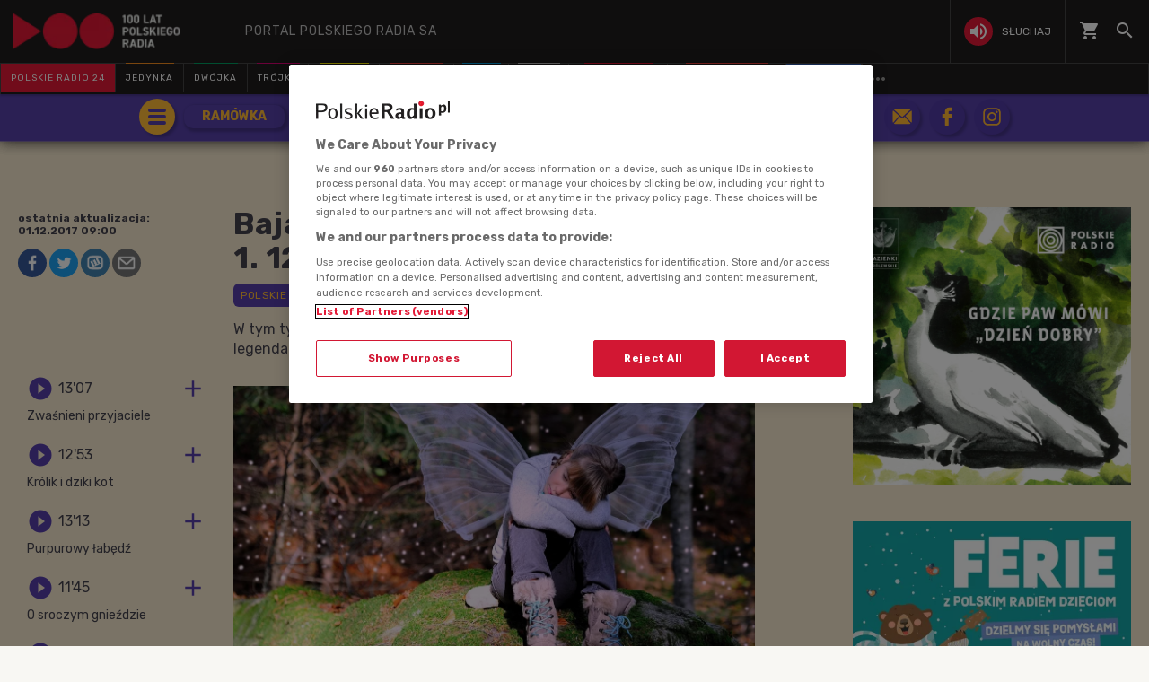

--- FILE ---
content_type: text/html; charset=utf-8
request_url: https://www.polskieradio.pl/18/4469/Artykul/2043770,bajanie-kulfona-i-moniki-27-11-1-12-2017
body_size: 43318
content:
<!DOCTYPE html>
<html prefix="og: https://ogp.me/ns#" xmlns:fb="https://www.facebook.com/2008/fbml" lang="pl-PL">
    <head id="ctl00_ctl00_ctl00_head1"><meta charset="utf-8" /><title>
	Bajanie Kulfona i Moniki (27. 11. - 1. 12. 2017)  - Polskie Radio Dzieciom
</title><link rel="dns-prefetch" href="http://fonts.googleapis.com" /><link rel="dns-prefetch" href="http://static.prsa.pl" /><link rel="dns-prefetch" href="http://static.polskieradio.pl" /><link rel="dns-prefetch" href="http://cdn.prsa.pl" /><link rel="dns-prefetch" href="http://api.polskieradio.pl" /><link rel="dns-prefetch" href="http://apipr.polskieradio.pl" /><link rel="dns-prefetch" href="http://embed.polskieradio.pl" /><link rel="dns-prefetch" href="http://stats.polskieradio.pl" /><link rel="dns-prefetch" href="http://www.google-analytics.com" /><link rel="dns-prefetch" href="http://fonts.gstatic.com/" /><link rel="dns-prefetch" href="http://www.googletagmanager.com" /><link rel="dns-prefetch" href="http://ajax.googleapis.com" /><link rel="preconnect" href="https://fonts.googleapis.com" crossorigin="" /><link rel="preconnect" href="https://fonts.gstatic.com" crossorigin="" /><link rel="preconnect" href="https://ajax.googleapis.com" crossorigin="" /><link rel="preconnect" href="https://www.googletagmanager.com" crossorigin="" /><link rel="dns-prefetch" href="https://cdn.polskieradio.pl" /><link rel="preconnect" href="http://cdn.polskieradio.pl" /><link rel="dns-prefetch" href="https://cdn.cookielaw.org" /><link rel="preconnect" href="http://cdn.cookielaw.org" /><script>var config = {"debug":false,"ova":false,"device":"desktop","cookiePlayer":"PR_PLAYER_NEW","cookieSong":"PR_PLAYER_TMP_NEW","fileserver":"//static.prsa.pl/","isEnabledPlayer":false,"streaming":true,"gfkContentId":"polskie-radio-dzieciom_18","hitmapEnable":true,"hContrast":true,"advertising":{"section":"polskie-radio-dzieciom","category":"bajanie-kulfona-i-moniki"},"categorization":"pozostale"};</script>
<meta http-equiv="X-UA-Compatible" content="IE=edge">
<meta name="viewport" content="width=device-width, initial-scale=1.0">




<link href="//fonts.googleapis.com/css?family=Open+Sans:300italic,400italic,600italic,700italic,800italic,300,400,600,700,800|Rubik:400,500,700,900&display=swap&subset=latin-ext" rel="stylesheet" type="text/css">

<link href="//fonts.googleapis.com/icon?family=Material+Icons" rel="stylesheet" type="text/css">



    
        <link href="/style/responsive2/responsive.no-reload.bootstrap.min.css?v=1.0.8944.15777" type="text/css" rel="stylesheet"/> 
        <link href="/style/responsive2/responsive.reload.min.css?v=1.0.8944.15777" type="text/css" rel="stylesheet"/>
        <link href="/style/responsive2/responsive.no-reload.min.css?v=1.0.8944.15777" type="text/css" rel="stylesheet"/>
         
    
<link type="text/css" href="//static.prsa.pl/App_Themes/_Radio_Dzieciom/_style/Main.min.css?v=1.0.8944.15773" rel="stylesheet" />

<!-- (C)2000-2024 Gemius SA - gemiusPrism  / pp.polskieradio.pl2/Default section -->
<script type="text/javascript">
    var pp_gemius_identifier = 'bV.r28_AAI4V_sTmH4vPNNWb76bZOI7_5H80oSKzXuP.R7';

    function gemius_pending(i) { window[i] = window[i] || function () { var x = window[i + '_pdata'] = window[i + '_pdata'] || []; x[x.length] = Array.prototype.slice.call(arguments, 0); }; };
    (function (cmds) { var c; while (c = cmds.pop()) gemius_pending(c) })(['gemius_cmd', 'gemius_hit', 'gemius_event', 'gemius_init', 'pp_gemius_hit', 'pp_gemius_event', 'pp_gemius_init']);
    window.pp_gemius_cmd = window.pp_gemius_cmd || window.gemius_cmd;
    (function (d, t) {
        try {
            var gt = d.createElement(t), s = d.getElementsByTagName(t)[0], l = 'http' + ((location.protocol == 'https:') ? 's' : ''); gt.setAttribute('async', 'async');
            gt.setAttribute('defer', 'defer'); gt.src = l + '://gapl.hit.gemius.pl/xgemius.js'; s.parentNode.insertBefore(gt, s);
        } catch (e) { }
    })(document, 'script');
</script>

    

    <!-- Google Tag Manager -->
    <script>(function(w,d,s,l,i){w[l]=w[l]||[];w[l].push({'gtm.start':
    new Date().getTime(),event:'gtm.js'});var f=d.getElementsByTagName(s)[0],
    j=d.createElement(s),dl=l!='dataLayer'?'&l='+l:'';j.async=true;j.src=
    'https://www.googletagmanager.com/gtm.js?id='+i+dl;f.parentNode.insertBefore(j,f);
    })(window,document,'script','dataLayer','GTM-WC9S9PQ');</script>
    <!-- End Google Tag Manager -->
    
    <!-- (C)2000-2024 Gemius SA - gemiusPrism  / pp.polskieradio.pl2/Default section -->
    <script type="text/javascript">
        var pp_gemius_identifier = 'bV.r28_AAI4V_sTmH4vPNNWb76bZOI7_5H80oSKzXuP.R7';

        function gemius_pending(i) { window[i] = window[i] || function () { var x = window[i + '_pdata'] = window[i + '_pdata'] || []; x[x.length] = Array.prototype.slice.call(arguments, 0); }; };
        (function (cmds) { var c; while (c = cmds.pop()) gemius_pending(c) })(['gemius_cmd', 'gemius_hit', 'gemius_event', 'gemius_init', 'pp_gemius_hit', 'pp_gemius_event', 'pp_gemius_init']);
        window.pp_gemius_cmd = window.pp_gemius_cmd || window.gemius_cmd;
        (function (d, t) {
            try {
                var gt = d.createElement(t), s = d.getElementsByTagName(t)[0], l = 'http' + ((location.protocol == 'https:') ? 's' : ''); gt.setAttribute('async', 'async');
                gt.setAttribute('defer', 'defer'); gt.src = l + '://gapl.hit.gemius.pl/xgemius.js'; s.parentNode.insertBefore(gt, s);
            } catch (e) { }
        })(document, 'script');
    </script>

    <script src="//cdn.polskieradio.pl/jquery/compiled.min.js?v=1.0.8944.15777"></script>
    
        <script src="//www.polskieradio.pl/vastconfig/player.vast.js?v=1.0.8944.15777"></script>
    
        <script defer src="//static.prsa.pl/scripts/responsive2/responsive.min.js?v=1.0.8944.15777"></script>
    
    <script defer src="/scripts/responsive3/libs/lazyload.min.js"></script>
    <script>
        window.lazyLoadOptions = {
            elements_selector: ".lazy"
        };
    </script>

    <script defer src="//static.prsa.pl/scripts/jwplayer-7.12.8/jwplayer.js?v=1.0.8944.15777"></script>
    
    <meta name="robots" content="index, follow" />
    
    
    
     <!--[if lt IE 9]>
      <script src="//static.prsa.pl/scripts/responsive/html5shiv.js?v=1.0.8944.15777"></script>
      <script src="//static.prsa.pl/scripts/responsive/respond.min.js?v=1.0.8944.15777"></script>
    <![endif]-->
   

   <!-- OneTrust Cookies Consent Notice start for polskieradio.pl -->
    <script src="https://cdn.cookielaw.org/scripttemplates/otSDKStub.js"  type="text/javascript" charset="UTF-8" data-domain-script="862184ff-e0e1-47d2-9fb1-c74d168817fc" ></script>
    <script type="text/javascript">
    function OptanonWrapper() { }
    </script>
    <!-- OneTrust Cookies Consent Notice end for polskieradio.pl -->

   
<meta property="og:title" content="Bajanie Kulfona i Moniki (27. 11. - 1. 12. 2017) "/>
<meta property="og:type" content="article"/>
<meta property="og:url" content="https://www.polskieradio.pl/18/4469/artykul/2043770,bajanie-kulfona-i-moniki-27-11-1-12-2017"/>
<meta property="og:site_name" content="PolskieRadio.pl"/>
<meta property="og:description" content="W tym tygodniu Kulfon i Monika przywitają Was tradycyjnie bardzo legendarnie."/>
<meta property="og:image" content="https://static.prsa.pl/images/718a9564-6c5a-4d62-8900-60ec44473ecd.jpg"/>
<meta property="twitter:card" content="summary_large_image"/>
<meta property="twitter:site" content="@PolskieRadiopl1"/>
<meta name="description" content="W&#32;tym&#32;tygodniu&#32;Kulfon&#32;i&#32;Monika&#32;przywitają&#32;Was&#32;tradycyjnie&#32;bardzo&#32;legendarnie." /><link href="https://www.polskieradio.pl/18/4469/artykul/2043770,bajanie-kulfona-i-moniki-27-11-1-12-2017" rel="canonical" /></head>
    
<body id="ctl00_ctl00_ctl00_ContentPlaceHolder1_bodyCtrl" class="id85&#32;ArticleMasterModern&#32;polskieradio">

<!-- Google Tag Manager (noscript) -->
<noscript><iframe src="https://www.googletagmanager.com/ns.html?id=GTM-WC9S9PQ"
height="0" width="0" style="display:none;visibility:hidden"></iframe></noscript>
<!-- End Google Tag Manager (noscript) -->

<div id="fb-root"></div>


<div id="ajax-wrap-body">
    
    <style>
  /* ---------RP-------- */
  .FlagOfPoland.active {
    background: url(//static.prsa.pl/9cdcfa0f-0954-4327-8de0-bb4d4fd779da.file)
      no-repeat;
    width: 70px;
    height: 50px;
    position: relative;
    top: 0;
    background-size: contain;
    display: inline-block;
  }

  .christmas-decoration.active {
    background: url(//static.prsa.pl/475f27fd-9b3f-48b6-9f13-73fb33e7389a.file);
    width: auto;
    height: 58px;
    background-repeat: no-repeat;
    display: block;
    margin: 0 auto;
    background-size: contain;
    flex: 1 1 auto;
    background-position: center;
  }

  #ajax-wrap-body {
    overflow: hidden;
    position: relative;
  }

  .glossed .rodo-modal {
    display: none;
  }

  .ArticleMasterModern .extra.full {
    position: static;
  }

  #prMenu .menu-main ul #prKierowcy:hover .item-name {
    color: rgb(243, 70, 63) !important;
  }

  #prMenu .menu-main ul #prKierowcy .item-name:before {
    background-color: rgb(243, 70, 63) !important;
  }

  /* żałoba menu style */

  #prMenu.activeDeP .menu-header .actions-wrapper .listen i {
    background-color: grey;
  }

  #prMenu.activeDeP .menu-main ul #prJedynka:hover .item-name {
    color: #fff;
  }

  #prMenu.activeDeP .menu-main ul #prJedynka .item-name:before {
    background-color: grey;
  }

  #prMenu.activeDeP .menu-main ul #prDwojka:hover .item-name {
    color: #fff;
  }

  #prMenu.activeDeP .menu-main ul #prDwojka .item-name:before {
    background-color: grey;
  }

  #prMenu.activeDeP .menu-main ul #prTrojka:hover .item-name {
    color: #fff;
  }

  #prMenu.activeDeP .menu-main ul #prTrojka .item-name:before {
    background-color: grey;
  }

  #prMenu.activeDeP .menu-main ul #prCzworka:hover .item-name {
    color: #fff;
  }

  #prMenu.activeDeP .menu-main ul #prCzworka .item-name:before {
    background-color: grey;
  }

  #prMenu.activeDeP .menu-main ul #prPR24 .item-name:before {
    background-color: grey;
  }

  #prMenu.activeDeP .menu-main ul #prPR24 .item-name:before {
    background-color: grey;
  }

  #prMenu.activeDeP .menu-main ul #prRadioPoland .item-name:before {
    background-color: grey;
  }

  #prMenu.activeDeP .menu-main ul #special .item-name:after {
    background-color: grey;
  }

  #prMenu.activeDeP .menu-main ul #prRadioDzieciom .item-name:before {
    background-color: grey;
  }

  #prMenu.activeDeP .menu-main ul #rckl .item-name:before {
    background-color: grey;
  }

  #rckl .item-name:before {
    background-color: #653265;
  }

  #prMenu.activeDeP li#prWiadomosci:before {
    content: "";
    background-image: url(//static.prsa.pl/7fced87a-067b-49fa-bf27-b07518bc8f8a.file);
    width: 67px;
    height: 94px;
    position: absolute;
    display: block;
    background-position: center;
    background-repeat: no-repeat;
    top: -38px;
    background-size: 100%;
    left: -78px;
  }

  @media (max-width: 1280px) {
    #prMenu .menu-main ul .item-select .item-name {
      font-size: 10px;
    }
  }

  @media (max-width: 1400px) {
    #prMenu.activeDeP li#prWiadomosci:before {
      display: block;
    }
  }

  @media (max-width: 992px) {
    #prMenu .menu-main ul .item-select .item-name {
      font-size: 8px;
    }
  }

  a.list-item.mobile-list-item-ukraine:before {
    content: "";
    width: 15px;
    height: 15px;
    background-repeat: no-repeat;
    background-position: center;
    background-image: url(//static.prsa.pl/7a3499ed-a05b-4854-a92d-20c327594079.file);
    position: absolute;
    left: 16px;
  }

  #prMenu .menu-main ul #special .item-name:before {
    background-color: #fff;
    height: 3px;
    top: -1px;
  }

  #prMenu .menu-main ul #special .item-name:after {
    content: "";
    display: block;
    background-color: red;
    height: 3px;
    position: absolute;
    top: 2px;
    left: 0;
    width: 100%;
  }

  #prMobileMenuPane .mobile-ul .mobile-li.special {
    position: relative;
  }

  #prMobileMenuPane .mobile-ul .mobile-li.special:before {
    content: "";
    display: block;
    background-color: red;
    height: 3px;
    position: absolute;
    bottom: 0;
    left: 0;
    width: 100%;
  }

  #prMobileMenuPane .mobile-ul .mobile-li.special:after {
    content: "";
    display: block;
    background-color: #fff;
    height: 3px;
    position: absolute;
    bottom: 3px;
    left: 0;
    width: 100%;
  }

  /*podcasty*/
  @media (min-width: 768px) {
    #podcasty .item-name {
      background-color: #3a3a3a !important;
    }

    #prMenu .menu-main ul #podcasty.item-select:hover .item-name {
      background-color: transparent !important;
    }

    #prMenu .menu-main ul #podcasty .item-name:before {
      background-color: #e31936;
    }

    #prMenu .menu-main ul #prPR24 .item-name {
      background-color: #e31936;
    }

    #prMenu .menu-main ul #prPodcasts .item-name {
      background-color: #305cb3;
    }

    #prMenu #moreMedia i {
      color: #9a9997;
    }

    #prMenu .menu-main ul .item-name:before {
      left: 15%;
      width: 70%;
    }

    #prMenu .menu-main .program-menu .program-bar .logo {
      max-width: 100px;
    }

    #prMenu .menu-main ul #prPR24 .item-name:before {
      display: none;
    }

    #prMenu .menu-main .program-menu .program-bar .logo {
      object-fit: contain;
    }

    #prMenu #prRadioPoland:hover #prRadioPolandMenu,
    #prMenu #prRadioPoland.visible-menu #prRadioPolandMenu {
      visibility: visible;
      opacity: 1;
    }

    #prMenu .menu-header .logo {
      width: 228px !important;
      height: 40px;
    }

    #prMenu .menu-main ul #prk .item-name:before {
      background-color: rgb(243, 70, 63);
    }

    #prMenu #prRadioPoland .program-menu .program-bar {
      background-color: #e31936;
    }

    #prMenu #prRadioPolandMenu ul li a {
      padding: 9px 15px;
      display: table;
      width: 100%;
      font-family: "Open Sans", sans-serif;
      transition: text-shadow 0.3s;
      letter-spacing: 1px;
    }

    #prMenu #prRadioPolandMenu ul li a i {
      display: table-cell;
      vertical-align: middle;
      width: 24px;
      height: 24px;
    }

    #prMenu #prRadioPolandMenu ul li a span {
      display: table-cell;
      vertical-align: middle;
      padding-left: 10px;
      white-space: nowrap;
    }

    #prMenu #moreMediaMenu .pr-container {
      position: relative;
      margin-left: auto;
      margin-right: auto;
      padding-left: 15px;
      padding-right: 15px;
      max-width: 1257px;
      width: 100%;
    }

    #prMenu #moreMediaMenu .pr-wrapper {
      padding-top: 60px;
      padding-bottom: 20px;
      margin-left: -15px;
      margin-right: -15px;
      display: flex;
      flex-flow: row wrap;
      flex-grow: 0;
      flex-shrink: 0;
      align-items: normal;
      justify-content: flex-start;
    }

    #prMenu #moreMediaMenu .column-content {
      position: relative;
      padding-left: 15px;
      padding-right: 15px;
      width: 23.3333%;
      flex: 0 0 23.3333%;
      max-width: 23.3333%;
      margin-left: 0;
    }

    #prMenu #moreMediaMenu .column-content a {
      width: 100%;
    }

    #prMenu #moreMediaMenu .column-content-item {
      margin-bottom: 40px;
      align-items: center;
      display: flex;
      width: 100%;
    }

    #prMenu #moreMediaMenu .column-content-icon {
      justify-content: center;
      align-items: center;
      width: 20%;
      display: flex;
      height: 20px;
    }

    #prMenu #moreMediaMenu .column-content-station {
      width: 60%;
    }

    #prMenu #moreMediaMenu .column-content-station-name {
      font-size: 13px;
      font-weight: 700;
      line-height: 19px;
      text-align: left;
      text-transform: uppercase;
      color: rgb(245, 245, 245);
      margin: 0;
    }

    #prMenu #moreMediaMenu .column-content-border {
      background-color: rgb(245, 245, 245);
      width: 2px;
      height: calc(100% - 40px);
      opacity: 0.5;
      display: block;
      position: absolute;
      top: 0;
      right: 0;
    }

    .menu_safari_wrapper {
      display: none;
    }
  }

  @media (max-width: 767px) {
    #prMobileMenuPane {
      overflow: scroll;
      top: 0;
    }

    #prMobileMenuPane .mobile-ul {
      padding-top: 0;
    }

    #prMobileMenuPane .mobile-ul .mobile-li {
      display: flex;
      align-items: center;
      border-bottom: 1px solid #444;
      height: unset;
      padding: 8px 0;
    }

    #prMobileMenuPane .mobile-ul .mobile-li .list-item {
      height: unset;
      margin-left: 10px;
    }

    #prMobileMenuPane .mobile-ul .mobile-li .list-item .item-title {
      font-size: 12px;
      font-family: "Poppins", sans-serif;
      color: #dddddd;
      opacity: 0.8;
      border-bottom: none;
      padding-left: 10px;
    }

    #prMobileMenuPane .mobile-ul .mobile-li .list-item .icon {
      border-bottom: unset;
    }

    .mobile-icon {
      width: 24px;
      height: 24px;
      opacity: 0.6;
      display: block;
    }
  }

  .wrap-cookie-info {
    display: none;
  }

  .menu_safari_wrapper .container {
    bottom: -56px;
  }

  .menu-item-ru {
    width: 100%;
  }
  #prMenu #prRadioPolandMenu ul li a.menu-link-ru {
    display: flex;
    align-items: center;
  }
  @media (max-width: 991px) {
    #prMenu #prRadioPoland:hover #prRadioPolandMenu,
    #prMenu #prRadioPoland.visible-menu #prRadioPolandMenu {
      width: 270px;
    }
  }
</style>

<div id="prMobileMenuPane" class="box" data-idboxinstance="1100001">
  <div class="mobile-pane-wrapper">
    <i class="material-icons close-mobile-menu"></i>
    <ul class="mobile-ul">
      <li class="mobile-li">
        <a
          href="//polskieradio24.pl"
          class="list-item"
          style="border-left: 3px solid #e31936"
        >
          <div class="item-title">polskie radio 24</div>
        </a>
      </li>
      <li class="mobile-li">
        <a
          href="https://jedynka.polskieradio.pl"
          class="list-item"
          style="border-left: 3px solid #f68e1e"
        >
          <div class="item-title">jedynka</div>
        </a>
      </li>
      <li class="mobile-li">
        <a
          href="/8,Dwojka"
          class="list-item"
          style="border-left: 3px solid #009e61"
        >
          <div class="item-title">dwójka</div>
        </a>
      </li>
      <li class="mobile-li">
        <a
          href="https://trojka.polskieradio.pl"
          class="list-item"
          style="border-left: 3px solid #d80372"
        >
          <div class="item-title">trójka</div>
        </a>
      </li>
      <li class="mobile-li">
        <a
          href="/10,Czworka"
          class="list-item"
          style="border-left: 3px solid #fff402"
        >
          <div class="item-title">czwórka</div>
        </a>
      </li>
      <li class="mobile-li">
        <a
          href="https://radiokierowcow.pl/"
          class="list-item"
          style="border-left: 3px solid #f3463f"
        >
          <div class="item-title">Polskie Radio Kierowców</div>
        </a>
      </li>
      <li class="mobile-li">
        <a
          href="/18,Dzieci"
          class="list-item"
          style="border-left: 3px solid #00a6e8"
        >
          <div class="item-title">polskie radio dzieciom</div>
        </a>
      </li>
      <li class="mobile-li">
        <a
          href="https://chopin.polskieradio.pl"
          class="list-item"
          style="border-left: 3px solid #bcbcbc"
        >
          <div class="item-title">Chopin</div>
        </a>
      </li>
      <li class="mobile-li">
        <a
          href="http://www.thenews.pl"
          class="list-item"
          style="border-left: 3px solid #e31936"
        >
          <div class="item-title">radio poland</div>
        </a>
      </li>
      <li class="mobile-li">
        <a href="/398" class="list-item mobile-list-item-ukraine">
          <div class="item-title">Українська редакція</div>
        </a>
      </li>
      <li class="mobile-li">
        <a
          href="https://podcasty.polskieradio.pl/"
          class="list-item"
          style="border-left: 3px solid #305cb3"
        >
          <div class="item-title">Podcasty</div>
        </a>
      </li>
    </ul>
    <ul class="mobile-ul">
      <li class="mobile-li">
        <a href="https://moje.polskieradio.pl" class="list-item">
          <i class="mobile-icon">
            <svg
              xmlns="http://www.w3.org/2000/svg"
              width="18"
              height="18"
              viewBox="0 0 18 18"
              style="height: 100%"
            >
              <g>
                <g>
                  <path
                    fill="#f5f5f5"
                    d="M18 11v2c-2.76 0-5 2.24-5 5h-2c0-3.87 3.13-7 7-7zm0 4v3h-3c0-1.66 1.34-3 3-3zm0-8v2a9 9 0 0 0-9 9H7c0-6.07 4.93-11 11-11zM0 7V5c2.76 0 5-2.24 5-5h2c0 3.87-3.13 7-7 7zm0 4V9a9 9 0 0 0 9-9h2c0 6.07-4.92 11-11 11zm0-8V0h3c0 1.66-1.34 3-3 3z"
                  ></path>
                </g>
              </g>
            </svg>
          </i>
          <div class="item-title">kanały internetowe</div>
        </a>
      </li>
      <li class="mobile-li">
        <a href="/39,Historia" class="list-item">
          <i class="mobile-icon">
            <svg
              xmlns="http://www.w3.org/2000/svg"
              width="20"
              height="20.003"
              viewBox="0 0 20 20.003"
              style="height: 100%"
            >
              <defs>
                <style>
                  .history-path {
                    fill: #f5f5f5;
                  }
                </style>
              </defs>
              <path
                class="history-path"
                d="M22,2S14.36,1.63,8.34,9.88A44.377,44.377,0,0,0,2,22l1.94-1a21.785,21.785,0,0,1,3.6-5c2.53.74,5.17.65,7.46-2a14.74,14.74,0,0,0-5.96-.19C11.69,12,13.5,11.6,16,12l1-2a10.294,10.294,0,0,0-4.78.04C14.19,8.65,15.56,7.87,18,8l1.21-1.93a12.032,12.032,0,0,0-4.29.5,7.794,7.794,0,0,1,5.22-2.25A7.827,7.827,0,0,1,22,2Z"
                style="transform: translate(-2px, -1.997px)"
              ></path>
            </svg>
          </i>
          <div class="item-title">historia</div>
        </a>
      </li>
      <li class="mobile-li">
        <a href="/219,Serwisy-Specjalne-Polskiego-Radia" class="list-item">
          <i class="mobile-icon">
            <svg
              xmlns="http://www.w3.org/2000/svg"
              width="23"
              height="19"
              viewBox="0 0 23 19"
              style="height: 100%"
            >
              <g>
                <g>
                  <path
                    fill="#f5f5f5"
                    d="M20.483 15.222c0 .622-.509 1.13-1.13 1.13-.622 0-1.131-.508-1.131-1.13V12.96h-6.784v-2.928a5.268 5.268 0 0 0 1.764-1.165l.226-.226 3.2 3.189h1.594v-1.595l-6.784-6.75v-.7h9.045zM7.921 5.34H5.343L4.167 4.164a5.733 5.733 0 0 1 2.058-.385c1.515 0 2.929.588 4.003 1.651l1.594 1.594-.226.226a3.054 3.054 0 0 1-2.171.905 3.13 3.13 0 0 1-1.504-.384zM9.176.523v1.56a8.007 8.007 0 0 0-2.95-.565A7.884 7.884 0 0 0 .627 3.836L4.393 7.6h1.255v1.255a5.286 5.286 0 0 0 3.517 1.538v2.566h-3.38v3.393a2.268 2.268 0 0 0 2.26 2.26h11.308a3.388 3.388 0 0 0 3.392-3.391V.522z"
                  ></path>
                </g>
              </g>
            </svg>
          </i>
          <div class="item-title">serwisy historyczne</div>
        </a>
      </li>
    </ul>
    <ul class="mobile-ul">
      <li class="mobile-li">
        <a href="/377" class="list-item">
          <i class="mobile-icon">
            <svg
              xmlns="http://www.w3.org/2000/svg"
              width="27"
              height="27"
              viewBox="0 0 27 27"
              style="height: 100%"
            >
              <g
                id="Group_2162"
                data-name="Group 2162"
                style="transform: translate(-435.389px, 144.834px)"
              >
                <path
                  id="Path_1298"
                  data-name="Path 1298"
                  d="M466.5-116.409a1.5,1.5,0,0,1,1.5,1.5,1.5,1.5,0,0,1-1.5,1.5,1.5,1.5,0,0,1-1.5-1.5,1.5,1.5,0,0,1,1.5-1.5"
                  style="transform: translate(-17.442px, -16.742px)"
                  fill="#f5f5f5"
                  fill-rule="evenodd"
                ></path>
                <path
                  id="Path_1299"
                  data-name="Path 1299"
                  d="M448.889-144.834a13.5,13.5,0,0,1,13.5,13.5,13.5,13.5,0,0,1-13.5,13.5,13.441,13.441,0,0,1-6.111-1.46,5.672,5.672,0,0,0,4.734-1.547c3.505-3.215,3.742-10.414,7.409-10.654l.189-.006v-.5h-2.436a3.589,3.589,0,0,0-3.614-3.285,3.668,3.668,0,0,0-3.63,3.63l0,7.176c-.009,1.8-.467,3.468-2.435,3.875-1.61.333-3.377-.779-4.477-2.093a13.445,13.445,0,0,1-3.127-8.641A13.5,13.5,0,0,1,448.889-144.834Z"
                  style="transform: translate(0, 0)"
                  fill="#f5f5f5"
                  fill-rule="evenodd"
                ></path>
              </g>
            </svg>
          </i>
          <div class="item-title">Radiowe Centrum Kultury Ludowej</div>
        </a>
      </li>
      <li class="mobile-li">
        <a href="https://reportaz.polskieradio.pl/" class="list-item">
          <i class="mobile-icon">
            <svg
              xmlns="http://www.w3.org/2000/svg"
              width="18"
              height="21"
              viewBox="0 0 18 21"
              style="height: 100%"
            >
              <g>
                <g>
                  <path
                    fill="#f5f5f5"
                    d="M8.5 8a2.5 2.5 0 0 0 5 0 2.5 2.5 0 0 0-5 0zM4.64 1.64L3.22.22A10.965 10.965 0 0 0 0 8c0 3.04 1.23 5.79 3.22 7.78l1.41-1.41A9.011 9.011 0 0 1 2 8c0-2.49 1.01-4.74 2.64-6.36zM14 19c-.29 0-.56-.06-.76-.15-.71-.37-1.21-.88-1.71-2.38-.51-1.56-1.47-2.29-2.39-3-.79-.61-1.61-1.24-2.32-2.53C6.29 9.98 6 8.93 6 8c0-2.8 2.2-5 5-5s5 2.2 5 5h2c0-3.93-3.07-7-7-7S4 4.07 4 8c0 1.26.38 2.65 1.07 3.9.91 1.65 1.98 2.48 2.85 3.15.81.62 1.39 1.07 1.71 2.05.6 1.82 1.37 2.84 2.73 3.55A3.999 3.999 0 0 0 18 17h-2c0 1.1-.9 2-2 2z"
                  ></path>
                </g>
              </g>
            </svg>
          </i>
          <div class="item-title">studio reportażu<br />polskiego radia</div>
        </a>
      </li>
      <li class="mobile-li">
        <a href="/357" class="list-item">
          <div class="icon">
            <i class="mobile-icon">
              <svg
                xmlns="http://www.w3.org/2000/svg"
                width="19.999"
                height="19.894"
                viewBox="0 0 19.999 19.894"
                style="height: 100%"
              >
                <defs>
                  <style>
                    .theatre-path {
                      fill: #fff;
                    }
                  </style>
                </defs>
                <path
                  class="theatre-path"
                  d="M8.11,19.45a6.948,6.948,0,0,1-4.4-5.1L2.05,6.54A1.984,1.984,0,0,1,3.58,4.17L13.35,2.1l.03-.01a2,2,0,0,1,2.34,1.54l.35,1.67,4.35.93h.03a2.014,2.014,0,0,1,1.51,2.36L20.3,16.41A6.993,6.993,0,0,1,12,21.79a6.888,6.888,0,0,1-3.89-2.34h0M20,8.18,10.23,6.1,8.57,13.92v.03A4.991,4.991,0,0,0,18.34,16L20,8.18M16,16.5a2.968,2.968,0,0,1-5.5-1.16L16,16.5M8.47,5.17,4,6.13l1.66,7.81.01.03a4.843,4.843,0,0,0,.86,1.9,7.028,7.028,0,0,1,.09-2.37l.43-2A1.506,1.506,0,0,1,6,10.81,1.567,1.567,0,0,1,7.25,9.5H7.5l.78-3.81a1.8,1.8,0,0,1,.19-.52m6.56,7.06a1.655,1.655,0,0,1,2.97.63,1.576,1.576,0,0,1-1.7.64,1.538,1.538,0,0,1-1.27-1.27m-4.88-1.04a1.556,1.556,0,0,1,1.68-.66,1.607,1.607,0,0,1,1.28,1.29,1.634,1.634,0,0,1-2.96-.63m1.82-6.76,1.96.42-.16-.8Z"
                  style="transform: translate(-2.002px, -2.052px)"
                ></path>
              </svg>
            </i>
          </div>
          <div class="item-title">teatr polskiego radia</div>
        </a>
      </li>
      <li class="mobile-li">
        <a href="/79,Polska-Orkiestra-Radiowa" class="list-item">
          <i class="mobile-icon">
            <svg
              xmlns="http://www.w3.org/2000/svg"
              width="12"
              height="18"
              viewBox="0 0 12 18"
              style="height: 100%"
            >
              <g>
                <g>
                  <path
                    fill="#f5f5f5"
                    d="M4.01 16c-1.1 0-2-.9-2-2s.9-2 2-2 2 .9 2 2-.9 2-2 2zM6 0l.01 10.55c-.59-.34-1.27-.55-2-.55a4.001 4.001 0 1 0 0 8C6.23 18 8 16.21 8 14V4h4V0z"
                  ></path>
                </g>
              </g>
            </svg>
          </i>
          <div class="item-title">Orkiestra Polskiego Radia w Warszawie</div>
        </a>
      </li>
      <li class="mobile-li">
        <a href="https://polskieradio.pl/ramowka" class="list-item">
          <i class="mobile-icon">
            <svg
              xmlns="http://www.w3.org/2000/svg"
              width="18"
              height="20"
              viewBox="0 0 18 20"
              style="height: 100%"
            >
              <g>
                <g>
                  <path
                    fill="#f5f5f5"
                    d="M4 16h7v-2H4zm0-4h10v-2H4zM2 6V4h14v2zm14 12H2V8h14zm0-16h-1V0h-2v2H5V0H3v2H2C.9 2 0 2.9 0 4v14c0 1.1.9 2 2 2h14c1.1 0 2-.9 2-2V4c0-1.1-.9-2-2-2z"
                  ></path>
                </g>
              </g>
            </svg>
          </i>
          <div class="item-title">ramówka</div>
        </a>
      </li>
      <li class="mobile-li">
        <a href="https://www2.polskieradio.pl/czestotliwosci" class="list-item">
          <i class="mobile-icon">
            <svg
              xmlns="http://www.w3.org/2000/svg"
              width="19"
              height="16"
              viewBox="0 0 19 16"
              style="height: 100%"
            >
              <g>
                <g>
                  <path
                    fill="#f5f5f5"
                    d="M19 1v2H5V1zM5 7h14v2H5zm0 6h14v2H5zm-1.5 1c0 .82-.68 1.5-1.5 1.5S.5 14.82.5 14s.67-1.5 1.5-1.5 1.5.68 1.5 1.5zm0-12c0 .83-.67 1.5-1.5 1.5S.5 2.83.5 2 1.17.5 2 .5s1.5.67 1.5 1.5zm0 6c0 .83-.67 1.5-1.5 1.5S.5 8.83.5 8 1.17 6.5 2 6.5s1.5.67 1.5 1.5z"
                  ></path>
                </g>
              </g>
            </svg>
          </i>
          <div class="item-title">częstotliwości</div>
        </a>
      </li>
      <li class="mobile-li">
        <a href="/211,Powiesci-na-antenie" class="list-item">
          <i class="mobile-icon">
            <svg
              xmlns="http://www.w3.org/2000/svg"
              width="22"
              height="18"
              viewBox="0 0 22 18"
              style="height: 100%"
            >
              <g>
                <g>
                  <path
                    fill="#f5f5f5"
                    d="M20 14.5c-1.1-.35-2.3-.5-3.5-.5-1.7 0-4.15.65-5.5 1.5V4c1.35-.85 3.8-1.5 5.5-1.5 1.2 0 2.4.15 3.5.5zM20 1C18.89.65 17.67.5 16.5.5 14.55.5 12.45.9 11 2 9.55.9 7.45.5 5.5.5 3.55.5 1.45.9 0 2v14.65c0 .25.25.5.5.5.1 0 .15-.05.25-.05C2.1 16.45 4.05 16 5.5 16c1.95 0 4.05.4 5.5 1.5 1.35-.85 3.8-1.5 5.5-1.5 1.65 0 3.35.3 4.75 1.05.1.05.15.05.25.05.25 0 .5-.25.5-.5V2c-.6-.45-1.25-.75-2-1z"
                  ></path>
                </g>
              </g>
            </svg>
          </i>
          <div class="item-title">lektury do słuchania</div>
        </a>
      </li>
      <li class="mobile-li">
        <a href="https://sklep.polskieradio.pl/" class="list-item">
          <i class="mobile-icon">
            <svg
              xmlns="http://www.w3.org/2000/svg"
              width="22"
              height="19"
              viewBox="0 0 22 19"
              style="height: 100%"
            >
              <g>
                <g>
                  <path
                    fill="#fff"
                    d="M8.2 6.98l2.8-4.2 2.8 4.2zm2.8 8c-1.1 0-2-.9-2-2s.9-2 2-2 2 .9 2 2-.9 2-2 2zm10-8h-4.79L11.83.42A.993.993 0 0 0 11 0c-.32 0-.64.14-.83.43L5.79 6.98H1c-.55 0-1 .45-1 1 0 .09.01.18.04.27l2.54 9.27c.23.84 1 1.46 1.92 1.46h13c.92 0 1.69-.62 1.93-1.46l2.54-9.27.03-.27c0-.55-.45-1-1-1z"
                  ></path>
                </g>
              </g>
            </svg>
          </i>
          <div class="item-title">sklep</div>
        </a>
      </li>
      <li class="mobile-li">
        <a href="/275,Szkolenia" class="list-item">
          <i class="mobile-icon">
            <svg
              xmlns="http://www.w3.org/2000/svg"
              width="18"
              height="20"
              viewBox="0 0 18 20"
              style="height: 100%"
            >
              <g>
                <g>
                  <path
                    fill="#f5f5f5"
                    d="M5.31 15C6 14.44 7.69 13.88 9 13.88s3.01.56 3.69 1.12zM3 15.47V17h12v-1.53c0-2.5-3.97-3.58-6-3.58s-6 1.07-6 3.58zM9 9c-.55 0-1-.45-1-1s.45-1 1-1 1 .45 1 1-.45 1-1 1zm0-4C7.35 5 6 6.35 6 8s1.35 3 3 3 3-1.35 3-3-1.35-3-3-3zm7 13H2V4h14zM9 1.75c.22 0 .41.1.55.25.12.13.2.31.2.5 0 .41-.34.75-.75.75s-.75-.34-.75-.75c0-.19.08-.37.2-.5.14-.15.33-.25.55-.25zM16 2h-4.18C11.4.84 10.3 0 9 0 7.7 0 6.6.84 6.18 2H2C.9 2 0 2.9 0 4v14c0 1.1.9 2 2 2h14c1.1 0 2-.9 2-2V4c0-1.1-.9-2-2-2z"
                  ></path>
                </g>
              </g>
            </svg>
          </i>
          <span class="item-title">szkolenia</span>
        </a>
      </li>
      <li class="mobile-li">
        <a href="/275/8869,Akademia" class="list-item">
          <i class="mobile-icon">
            <svg
              xmlns="http://www.w3.org/2000/svg"
              width="22"
              height="18"
              viewBox="0 0 22 18"
              style="height: 100%"
            >
              <g>
                <g>
                  <path
                    fill="#f5f5f5"
                    d="M16 12.99l-5 2.73-5-2.73V9.27L11 12l5-2.73zM17.82 6L11 9.72 4.18 6 11 2.28zM11 0L0 6l4 2.18v6L11 18l7-3.82v-6l2-1.09V14h2V6z"
                  ></path>
                </g>
              </g>
            </svg>
          </i>
          <span class="item-title">Akademia Radiowa</span>
        </a>
      </li>
    </ul>
  </div>
</div>


<div id="prMobileProgramMenuPane">
	<div class="list-wrapper">
		<i class="material-icons close-program-menu"></i>
		<ul>
            
                    <li><a href="/18,Polskie-Radio-Dzieciom/4474,Audycje">Audycje</a></li>
                
                    <li><a href="/18,Polskie-Radio-Dzieciom/4654,Dla-rodzicow">Dla rodziców</a></li>
                
                    <li><a href="/18,Polskie-Radio-Dzieciom/5886,Polecamy">Polecamy</a></li>
                
                    <li><a href="/18,Polskie-Radio-Dzieciom/4630,Jak-nas-sluchac">Jak nas słuchać</a></li>
                
                    <li><a href="/18,Polskie-Radio-Dzieciom/91,Konkursy">Konkursy</a></li>
                
                    <li><a href="/18,Polskie-Radio-Dzieciom/5350,Zespol">Zespół</a></li>
                
                    <li><a href="/18,Polskie-Radio-Dzieciom/4655,Kontakt">Kontakt</a></li>
                
                    <li><a href="/18,Polskie-Radio-Dzieciom/10665,Wiosna-Jest-Poezja">Wiosna Jest Poezją</a></li>
                
                    <li><a href="/18,Polskie-Radio-Dzieciom/11645,Radiowa-swietlica">Radiowa świetlica</a></li>
                
		</ul>
	</div>
</div>

<div id="prMenu">
  <div class="menu-header box" data-idboxinstance="1100002">
    <div class="pr-container">
      <div id="nationalFlag">
        <div class="left-part"></div>
        <div class="right-part"></div>
      </div>
      <div class="logo-wrapper">
        <a
          href="/"
          class="logo"
          alt="Polskie Radio"
          style="
            background: url('//static.prsa.pl/742d4019-bf97-4613-a29f-d16f4a9f0cda.file')
              no-repeat;
            background-size: contain;
          "
        ></a>
        <a href="/" class="title" alt="Polskie Radio"
          >Portal Polskiego Radia SA</a
        >
        <div class="actions-wrapper">
          <div class="item-select box" data-idboxinstance="11000011">
            <a
              href=""
              title="Uruchom player Polskiego Radia"
              class="listen play-popup"
              id="launch-player-3"
              data-station="-17"
            >
              <i class="material-icons"></i>
              <span>Słuchaj</span>
            </a>
          </div>
          <div class="item-select box" data-idboxinstance="1100016">
            <a
              href="http://sklep.polskieradio.pl/"
              class="item-name"
              target="_blank"
              ><i class="material-icons">shopping_cart</i></a
            >
          </div>
          <div
            class="item-select box"
            id="searchToggle"
            data-idboxinstance="1100012"
          >
            <div class="item-name forClick" id="btn-search-toggle">
              <i class="material-icons"></i>
            </div>
          </div>
        </div>
      </div>
    </div>
  </div>
  <div id="prMobileMenu" class="box" data-idboxinstance="1100003">
    <div class="mobile-menu-wrapper">
      <div id="btnMobileNav">
        <!-- <i class="material-icons"></i> -->
        <img
          src="//static.prsa.pl/74b88a7f-ac1f-46d3-873f-b2854d815d20.file"
          alt="burger"
        />
      </div>
      <div class="logo-wrapper">
        <a
          href="/"
          class="logo"
          style="
            background: url('//static.prsa.pl/742d4019-bf97-4613-a29f-d16f4a9f0cda.file')
              center center no-repeat;
            background-size: contain;
          "
        ></a>
      </div>
      <a class="shop" href="http://sklep.polskieradio.pl/" target="_blank">
        <i class="material-icons">shopping_cart</i>
      </a>
      <a class="search" id="mobileToggleSearch">
        <i class="material-icons"></i>
      </a>
    </div>
    <div class="mobile-bottom-menu">
      <div class="logo-wrapper">
        <a class="logo" href="/"></a>
      </div>
      <a
        href="/"
        title="Uruchom player Polskiego Radia"
        class="listen play-popup"
        id="launch-player-1"
        data-station="-17"
      >
        <i class="material-icons"></i>
        <span>Słuchaj</span>
      </a>
      <div class="program-menu-btn" id="btnMobileProgramNav">
        <i class="material-icons"></i>
        <span>więcej</span>
      </div>
    </div>
  </div>
  <div class="menu-main">
    <div class="pr-container">
      <ul class="programs-list">
        <li class="item-select visible-if-sticky">
          <a
            class="listen play-popup"
            id="launch-player-2"
            data-station="-17"
          >
            <i class="material-icons"></i>
          </a>
        </li>
        <li
          class="item-select expandable-list box"
          id="prPR24"
          data-idboxinstance="1100009"
        >
          <a
            href="https://polskieradio24.pl/"
            class="item-name hidden-if-sticky"
            >polskie radio 24</a
          >
          <div class="program-menu" id="PR24Menu">
            <div class="pr-row">
              <div class="pr-col-ld-3 pr-col-md-4 pr-col-sd-12">
                <ul>
                  <li>
                    <a href="https://www.polskieradio.pl/pr24/audycje"
                      >audycje</a
                    >
                  </li>
                  <li>
                    <a href="https://polskieradio24.pl/antena/zespol-antenowy"
                      >zespół</a
                    >
                  </li>
                  <li>
                    <a href="https://polskieradio24.pl/antena/ramowka"
                      >ramówka</a
                    >
                  </li>
                  <li>
                    <a href="https://polskieradio24.pl/antena/czestotliwosci"
                      >częstotliwości</a
                    >
                  </li>
                  <li>
                    <a href="https://polskieradio24.pl/antena/kontakt"
                      >kontakt</a
                    >
                  </li>
                </ul>
              </div>
              <div class="pr-col-ld-5 pr-col-md-8 pr-hidden-sd">
                <div
                  id="schedule-schedule-6"
                  class="schedule-schedule play-popup forClick"
                  data-station="41"
                >
                  

<div class="live-audition">
	<div class="current">
		<div class="live">live</div>
		<div class="time">16:33 - 16:47</div>
	</div>
	<div class="progress-bar">
        <div class="time-elapsed" data-dateTimeStart="1770046380000" data-dateTimeEnd="1770047220000"></div>
	</div>
	<div class="img">
        <span style="background: url('//static.prsa.pl/images/69a2ce5a-64e7-4a8f-92e2-ecfa5c3b74f1.jpg?format=220') center center no-repeat; background-size:cover;"></span>
	</div>
    <div>
	    <div class="title">
            Rozmowa Polskiego Radia 24
	    </div>
	    <div class="date">
            02.02.2026
	    </div>
	    <div class="presenter">
		    Prowadzący: Kamil Szewczyk
	    </div>
    </div>
</div>
<div class="auditions-shedule">
    
            <div class="upcoming">
		        <div class="time">16:47 - 17:00</div>
		        <div class="title">Świata pogląd</div>
	        </div>
        
</div>
<i class="material-icons fa-spin loading-icon">&#xE1AF;</i>
                </div>
              </div>
              <div class="pr-col-ld-4 pr-hidden-md">
                <div class="side-news">
</div>
              </div>
              <div class="pr-col-ld-12 pr-hidden-sd">
                <a href="https://polskieradio24.pl/" class="program-bar">
                  <img
                    class="logo"
                    alt="Polskie Radio 24"
                    src="//static.prsa.pl/8bd86be6-544b-4be5-8887-1799d950755f.file"
                  />
                  <div class="program-tag">nowa stacja informacyjna</div>
                </a>
              </div>
            </div>
          </div>
        </li>
        <li
          class="item-select expandable-list box"
          id="prJedynka"
          data-idboxinstance="1100005"
        >
          <a href="https://jedynka.polskieradio.pl" class="item-name"
            >jedynka</a
          >
          <div class="program-menu" id="jedynkaMenu">
            <div class="pr-row">
              <div class="pr-col-ld-3 pr-col-md-4 pr-col-sd-12">
                <ul>
                  <li>
                    <a href="https://www.polskieradio.pl/jedynka/audycje"
                      >audycje</a
                    >
                  </li>
                  <li>
                    <a href="https://jedynka.polskieradio.pl/playlista"
                      >playlista</a
                    >
                  </li>
                  <li>
                    <a href="https://jedynka.polskieradio.pl/zespol">zespół</a>
                  </li>
                  <li>
                    <a href="https://jedynka.polskieradio.pl/artykuly/169"
                      >konkursy</a
                    >
                  </li>
                  <li>
                    <a href="https://jedynka.polskieradio.pl/ramowka"
                      >ramówka</a
                    >
                  </li>
                  <li>
                    <a href="https://jedynka.polskieradio.pl/czestotliwosci"
                      >częstotliwości</a
                    >
                  </li>
                  <li>
                    <a href="https://jedynka.polskieradio.pl/kontakt"
                      >kontakt</a
                    >
                  </li>
                </ul>
              </div>
              <div class="pr-col-ld-5 pr-col-md-8 pr-hidden-sd">
                <div
                  id="schedule-schedule-1"
                  class="schedule-schedule play-popup forClick"
                  data-station="-1"
                >
                  

<div class="live-audition">
	<div class="current">
		<div class="live">live</div>
		<div class="time">16:05 - 17:00</div>
	</div>
	<div class="progress-bar">
        <div class="time-elapsed" data-dateTimeStart="1770044700000" data-dateTimeEnd="1770048000000"></div>
	</div>
	<div class="img">
        <span style="background: url('//static.prsa.pl/images/69a2ce5a-64e7-4a8f-92e2-ecfa5c3b74f1.jpg?format=220') center center no-repeat; background-size:cover;"></span>
	</div>
    <div>
	    <div class="title">
            Ekspres Jedynki 
	    </div>
	    <div class="date">
            02.02.2026
	    </div>
	    <div class="presenter">
		    Prowadzący: Michał Strzałkowski
	    </div>
    </div>
</div>
<div class="auditions-shedule">
    
            <div class="upcoming">
		        <div class="time">17:00 - 17:05</div>
		        <div class="title">Aktualności radiowej Jedynki</div>
	        </div>
        
</div>
<i class="material-icons fa-spin loading-icon">&#xE1AF;</i>
                </div>
              </div>
              <div class="pr-col-ld-4 pr-hidden-md">
                <div class="side-news">
            <div class="news">
                <a class="img" href="/7/5568/Artykul/3631523">
                    <span style="background: url('//static.prsa.pl/images/6e352573-90d7-46d3-b6bf-25bc5484f093.jpg?format=300') center center no-repeat; background-size: cover;"></span>
                </a>
                <a href="/7/5568/Artykul/3631523">
                    <div class="date">11.01.2026</div>
                    <div class="title">Andrzej Zarycki gościem "Czasu pogody" </div>
                </a>
            </div>
        
            <div class="news">
                <a class="img" href="/7/1551/Artykul/3630491">
                    <span style="background: url('//static.prsa.pl/images/ddcaf408-2c95-4f70-9b08-34d77360fdcc.jpg?format=300') center center no-repeat; background-size: cover;"></span>
                </a>
                <a href="/7/1551/Artykul/3630491">
                    <div class="date">7.01.2026</div>
                    <div class="title">"Była sobie Polska" Michała Walczaka. Premiera spektaklu w Teatrze Rampa </div>
                </a>
            </div>
        
</div>
              </div>
              <div class="pr-col-ld-12 pr-hidden-sd">
                <a href="https://jedynka.polskieradio.pl" class="program-bar">
                  <img
                    class="logo"
                    alt="jedynka"
                    src="//static.prsa.pl/61420846-bf36-42d5-9ebd-bf9ab9a733fb.file"
                  />
                  <div class="program-tag"></div>
                </a>
              </div>
            </div>
          </div>
        </li>
        <li
          class="item-select expandable-list box"
          id="prDwojka"
          data-idboxinstance="1100006"
        >
          <a href="/8,Dwojka" class="item-name">dwójka</a>
          <div class="program-menu" id="dwojkaMenu">
            <div class="pr-row">
              <div class="pr-col-ld-3 pr-col-md-4 pr-col-sd-12">
                <ul>
                  <li>
                    <a href="https://www.polskieradio.pl/dwojka/audycje"
                      >audycje</a
                    >
                  </li>
                  <li>
                    <a href="/8,Dwojka/5660,Koncerty-w-dwojce">koncerty</a>
                  </li>
                  <li><a href="/8,Dwojka/26,Playlista">playlista</a></li>
                  <li><a href="/494">85 lat Dwójki</a></li>
                  <li><a href="/8,Dwojka/364,Konkursy">konkursy</a></li>
                  <li><a href="/8,Dwojka/6546,Patronaty">patronaty</a></li>
                  <li>
                    <a href="https://www.polskieradio.pl/ramowka/antena/2"
                      >ramówka</a
                    >
                  </li>
                  <li>
                    <a href="/8,Dwojka/4940,Czestotliwosci">częstotliwości</a>
                  </li>
                  <li><a href="/8,Dwojka/27,Kontakt">kontakt</a></li>
                </ul>
              </div>
              <div class="pr-col-ld-5 pr-col-md-8 pr-hidden-sd">
                <div
                  id="schedule-schedule-2"
                  class="schedule-schedule play-popup forClick"
                  data-station="-2"
                >
                  

<div class="live-audition">
	<div class="current">
		<div class="live">live</div>
		<div class="time">16:05 - 17:55</div>
	</div>
	<div class="progress-bar">
        <div class="time-elapsed" data-dateTimeStart="1770044700000" data-dateTimeEnd="1770051300000"></div>
	</div>
	<div class="img">
        <span style="background: url('//static.prsa.pl/images/69a2ce5a-64e7-4a8f-92e2-ecfa5c3b74f1.jpg?format=220') center center no-repeat; background-size:cover;"></span>
	</div>
    <div>
	    <div class="title">
            Wybieram Dwójkę
	    </div>
	    <div class="date">
            02.02.2026
	    </div>
	    <div class="presenter">
		    Prowadzący: Monika Zając
	    </div>
    </div>
</div>
<div class="auditions-shedule">
    
            <div class="upcoming">
		        <div class="time">17:55 - 18:00</div>
		        <div class="title">Wolne słowo - Wolna Europa</div>
	        </div>
        
</div>
<i class="material-icons fa-spin loading-icon">&#xE1AF;</i>
                </div>
              </div>
              <div class="pr-col-ld-4 pr-hidden-md">
                <div class="side-news">
            <div class="news">
                <a class="img" href="/8/404/Artykul/3641845">
                    <span style="background: url('//static.prsa.pl/images/6ae07725-c2c1-4f93-b852-9faa048019a7.jpg?format=300') center center no-repeat; background-size: cover;"></span>
                </a>
                <a href="/8/404/Artykul/3641845">
                    <div class="date">2.02.2026</div>
                    <div class="title">Słuchać, żeby zobaczyć. "Niewidzialny film" w Iluzjonie</div>
                </a>
            </div>
        
            <div class="news">
                <a class="img" href="/8/6076/Artykul/3641268">
                    <span style="background: url('//static.prsa.pl/images/5f445066-d71a-452b-8654-ff86fcb4ee3b.jpg?format=300') center center no-repeat; background-size: cover;"></span>
                </a>
                <a href="/8/6076/Artykul/3641268">
                    <div class="date">2.02.2026</div>
                    <div class="title">Smutek w oczach, czyli sekret siły aktorstwa Ludwika Benoit</div>
                </a>
            </div>
        
</div>
              </div>
              <div class="pr-col-ld-12 pr-hidden-sd">
                <a href="/8,Dwojka" class="program-bar">
                  <img
                    class="logo"
                    alt="dwójka"
                    src="//static.prsa.pl/9a98d97e-ec57-4bf3-bf76-ff9d4fc5830b.file"
                  />
                  <div class="program-tag"></div>
                </a>
              </div>
            </div>
          </div>
        </li>
        <li
          class="item-select expandable-list box"
          id="prTrojka"
          data-idboxinstance="1100007"
        >
          <a href="https://trojka.polskieradio.pl" class="item-name">trójka</a>
          <div class="program-menu" id="trojkaMenu">
            <div class="pr-row">
              <div class="pr-col-ld-3 pr-col-md-4 pr-col-sd-12">
                <ul>
                  <li>
                    <a href="https://www.polskieradio.pl/trojka/audycje"
                      >audycje</a
                    >
                  </li>
                  <li>
                    <a href="https://trojka.polskieradio.pl/playlista"
                      >playlista</a
                    >
                  </li>
                  <li>
                    <a href="https://trojka.polskieradio.pl/koncerty"
                      >koncert w trójce</a
                    >
                  </li>
                  <li>
                    <a href="https://trojka.polskieradio.pl/konkursy"
                      >konkursy</a
                    >
                  </li>
                  <li>
                    <a href="https://trojka.polskieradio.pl/zespol">zespół</a>
                  </li>
                  <li>
                    <a href="https://trojka.polskieradio.pl/ramowka">ramówka</a>
                  </li>
                  <li>
                    <a href="https://trojka.polskieradio.pl/czestotliwosci"
                      >częstotliwości</a
                    >
                  </li>
                  <li>
                    <a href="https://trojka.polskieradio.pl/kontakt">kontakt</a>
                  </li>
                </ul>
              </div>
              <div class="pr-col-ld-5 pr-col-md-8 pr-hidden-sd">
                <div
                  id="schedule-schedule-3"
                  class="schedule-schedule play-popup forClick"
                  data-station="-3"
                >
                  

<div class="live-audition">
	<div class="current">
		<div class="live">live</div>
		<div class="time">16:07 - 16:45</div>
	</div>
	<div class="progress-bar">
        <div class="time-elapsed" data-dateTimeStart="1770044820000" data-dateTimeEnd="1770047100000"></div>
	</div>
	<div class="img">
        <span style="background: url('//static.prsa.pl/images/69a2ce5a-64e7-4a8f-92e2-ecfa5c3b74f1.jpg?format=220') center center no-repeat; background-size:cover;"></span>
	</div>
    <div>
	    <div class="title">
            Zapraszamy do Trójki - popołudnie
	    </div>
	    <div class="date">
            02.02.2026
	    </div>
	    <div class="presenter">
		    Prowadzący: Michał Matus
	    </div>
    </div>
</div>
<div class="auditions-shedule">
    
            <div class="upcoming">
		        <div class="time">16:45 - 17:00</div>
		        <div class="title">Centrum Świata</div>
	        </div>
        
</div>
<i class="material-icons fa-spin loading-icon">&#xE1AF;</i>
                </div>
              </div>
              <div class="pr-col-ld-4 pr-hidden-md">
                <div class="side-news">
            <div class="news">
                <a class="img" href="/9/1277/Artykul/1870508">
                    <span style="background: url('//static.prsa.pl/images/b25542ae-e723-48e6-b090-1c1c555d370b.jpg?format=300') center center no-repeat; background-size: cover;"></span>
                </a>
                <a href="/9/1277/Artykul/1870508">
                    <div class="date">12.12.2025</div>
                    <div class="title">"Nie można udawać". Przypominamy rozmowę z Magdą Umer w Trójce</div>
                </a>
            </div>
        
</div>
              </div>
              <div class="pr-col-ld-12 pr-hidden-sd">
                <a href="https://trojka.polskieradio.pl" class="program-bar">
                  <img
                    class="logo"
                    alt="trójka"
                    src="//static.prsa.pl/f8229d84-643a-4b18-823f-72cbc5cef0f5.file"
                  />
                  <div class="program-tag"></div>
                </a>
              </div>
            </div>
          </div>
        </li>
        <li
          class="item-select expandable-list box"
          id="prCzworka"
          data-idboxinstance="1100008"
        >
          <a href="/10,Czworka" class="item-name">czwórka</a>
          <div class="program-menu" id="czworkaMenu">
            <div class="pr-row">
              <div class="pr-col-ld-3 pr-col-md-4 pr-col-sd-12">
                <ul>
                  <li>
                    <a href="https://www.polskieradio.pl/czworka/audycje"
                      >audycje</a
                    >
                  </li>
                  <li><a href="/10,Czworka/40,Playlista">playlista</a></li>
                  <li><a href="/10/5798,Koncerty">koncerty</a></li>
                  <li><a href="/10,Czworka/39,Zespol">zespół</a></li>
                  <li><a href="/10,Czworka/1365,Konkursy">konkursy</a></li>
                  <li><a href="/10,Czworka/1366,Patronaty">patronaty</a></li>
                  <li>
                    <a href="https://www.polskieradio.pl/ramowka/antena/4"
                      >ramówka</a
                    >
                  </li>
                  <li>
                    <a href="/10,Czworka/5496,Jak-nas-sluchac"
                      >jak nas słuchać</a
                    >
                  </li>
                  <li><a href="/10,Czworka/41,Kontakt">kontakt</a></li>
                </ul>
              </div>
              <div class="pr-col-ld-5 pr-col-md-8 pr-hidden-sd">
                <div
                  id="schedule-schedule-4"
                  class="schedule-schedule play-popup forClick"
                  data-station="-4"
                >
                  

<div class="live-audition">
	<div class="current">
		<div class="live">live</div>
		<div class="time">16:00 - 17:00</div>
	</div>
	<div class="progress-bar">
        <div class="time-elapsed" data-dateTimeStart="1770044400000" data-dateTimeEnd="1770048000000"></div>
	</div>
	<div class="img">
        <span style="background: url('//static.prsa.pl/_ludzie/4/15052_157687.jpg?format=220') center center no-repeat; background-size:cover;"></span>
	</div>
    <div>
	    <div class="title">
            Pogadajmy!
	    </div>
	    <div class="date">
            02.02.2026
	    </div>
	    <div class="presenter">
		    Prowadzący: Jakub Jamrozek
	    </div>
    </div>
</div>
<div class="auditions-shedule">
    
            <div class="upcoming">
		        <div class="time">17:00 - 18:00</div>
		        <div class="title">Pogadajmy!</div>
	        </div>
        
</div>
<i class="material-icons fa-spin loading-icon">&#xE1AF;</i>
                </div>
              </div>
              <div class="pr-col-ld-4 pr-hidden-md">
                <div class="side-news">
            <div class="news">
                <a class="img" href="/10/482/Artykul/3642289">
                    <span style="background: url('//static.prsa.pl/images/78570234-c027-4d3d-aa35-bd8f66f36e7b.jpg?format=300') center center no-repeat; background-size: cover;"></span>
                </a>
                <a href="/10/482/Artykul/3642289">
                    <div class="date">2.02.2026</div>
                    <div class="title">Taniec, teatr, Big Book i walentynki - w środowej "Stacji Kultura"</div>
                </a>
            </div>
        
            <div class="news">
                <a class="img" href="/10/218/Artykul/3642283">
                    <span style="background: url('//static.prsa.pl/images/7edd42ea-033d-4abd-8a71-8665b51b5f73.jpg?format=300') center center no-repeat; background-size: cover;"></span>
                </a>
                <a href="/10/218/Artykul/3642283">
                    <div class="date">2.02.2026</div>
                    <div class="title">Donald Trump grozi pozwem po żartach na gali Grammy 2026</div>
                </a>
            </div>
        
</div>
              </div>
              <div class="pr-col-ld-12 pr-hidden-sd">
                <a href="/10,Czworka" class="program-bar">
                  <img
                    class="logo"
                    alt="czwórka"
                    src="//static.prsa.pl/4ebc48da-9dda-44b7-9084-5c7554cc09d3.file"
                  />
                  <div class="program-tag"></div>
                </a>
              </div>
            </div>
          </div>
        </li>
        <li class="item-select expandable-list box" id="prk">
          <a href="//radiokierowcow.pl/" class="item-name hidden-if-sticky"
            >Kierowcy</a
          >
        </li>
        <li class="item-select expandable-list box" id="prRadioDzieciom">
          <a href="/18,Dzieci" class="item-name hidden-if-sticky">Dzieci</a>
        </li>
        <li class="item-select expandable-list box" id="prChopin">
          <a
            href="https://chopin.polskieradio.pl"
            class="item-name hidden-if-sticky"
            >Chopin</a
          >
        </li>
        <li class="item-select expandable-list box" id="prRadioPoland">
          <a href="/395" class="item-name hidden-if-sticky">Radio Poland</a>
          <div class="program-menu" id="prRadioPolandMenu">
            <ul>
              <li>
                <a href="/395">
                  <i
                    class="theatre"
                    style="
                      background: url('/style/responsive2/_img/uk.png') center
                        center no-repeat;
                      background-size: cover;
                    "
                  ></i>
                  <span>English Section</span>
                </a>
              </li>
              <li>
                <a href="/396">
                  <i
                    class="theatre"
                    style="
                      background: url('/style/responsive2/_img/bialorus.png')
                        center center no-repeat;
                      background-size: cover;
                    "
                  ></i>
                  <span>Беларуская Служба</span>
                </a>
              </li>
              <li>
                <a href="/397" class="menu-link-ru">
                  <!-- <i
                      class="theatre"
                      style="
                        background: url('/style/responsive2/_img/rosja.png')
                          center center no-repeat;
                        background-size: cover;
                      "
                    ></i> -->
                  <svg
                    class="menu-icon-ru"
                    width="24"
                    height="16"
                    viewBox="0 0 24 16"
                    fill="none"
                    xmlns="http://www.w3.org/2000/svg"
                  >
                    <rect width="24" height="16" fill="#FAFAFA" />
                    <path
                      d="M7.2002 8.18164H8.01074C8.55436 8.18164 8.94824 8.08073 9.19238 7.87891C9.43652 7.67708 9.55859 7.3776 9.55859 6.98047C9.55859 6.57682 9.42676 6.28711 9.16309 6.11133C8.89941 5.93555 8.50228 5.84766 7.97168 5.84766H7.2002V8.18164ZM7.2002 9.14844V12H6.0332V4.86133H8.0498C8.97103 4.86133 9.65299 5.03385 10.0957 5.37891C10.5384 5.72396 10.7598 6.24479 10.7598 6.94141C10.7598 7.83008 10.2975 8.46322 9.37305 8.84082L11.3896 12H10.0615L8.35254 9.14844H7.2002ZM18.0254 4.86133V9.48047C18.0254 10.0078 17.9115 10.4701 17.6836 10.8672C17.459 11.2611 17.1318 11.5654 16.7021 11.7803C16.2757 11.9919 15.7646 12.0977 15.1689 12.0977C14.2835 12.0977 13.5951 11.8633 13.1035 11.3945C12.612 10.9258 12.3662 10.2812 12.3662 9.46094V4.86133H13.5381V9.37793C13.5381 9.96712 13.6748 10.4017 13.9482 10.6816C14.2217 10.9616 14.6416 11.1016 15.208 11.1016C16.3083 11.1016 16.8584 10.5238 16.8584 9.36816V4.86133H18.0254Z"
                      fill="#DB2E2E"
                    />
                  </svg>
                  <span class="menu-item-ru">Польское радио на русском</span>
                </a>
              </li>
              <li>
                <a href="/398">
                  <i
                    class="theatre"
                    style="
                      background: url('/style/responsive2/_img/ukraina.png')
                        center center no-repeat;
                      background-size: cover;
                    "
                  ></i>
                  <span>Українська Служба</span>
                </a>
              </li>
              <li>
                <a href="/399">
                  <i
                    class="theatre"
                    style="
                      background: url('/style/responsive2/_img/polska.png')
                        center center no-repeat;
                      background-size: cover;
                    "
                  ></i>
                  <span>Redakcja Polska</span>
                </a>
              </li>
              <li>
                <a href="/400">
                  <i
                    class="theatre"
                    style="
                      background: url('/style/responsive2/_img/niemcy.png')
                        center center no-repeat;
                      background-size: cover;
                    "
                  ></i>
                  <span>Deutsche Redaktion</span>
                </a>
              </li>
              <li>
                <a href="http://www.kolpolin.pl/7">
                  <i
                    class="theatre"
                    style="
                      background: url('/style/responsive2/_img/izrael.png')
                        center center no-repeat;
                      background-size: cover;
                    "
                  ></i>
                  <span>Hebrew Section - archive</span>
                </a>
              </li>
            </ul>
            <a href="/395" class="program-bar">
              <img
                class="logo"
                alt="Radio Poland"
                src="//static.prsa.pl/ab51eec2-b98b-43b3-8e87-d63c1ea25b18.file"
              />
              <div class="program-tag">Polish Radio External Service</div>
            </a>
          </div>
        </li>
        <li
          class="item-select expandable-list box"
          id="prk"
          style="position: relative"
        >
          <a href="/398" class="item-name hidden-if-sticky menu-ukraine-link">
            <img
              src="//static.prsa.pl/7a3499ed-a05b-4854-a92d-20c327594079.file"
              style="width: 10px; height: 12px"
            />
            ПР для України
          </a>
        </li>
        <li class="item-select expandable-list box" id="prPodcasts">
          <a
            href="https://podcasty.polskieradio.pl/"
            class="item-name hidden-if-sticky"
            >Podcasty</a
          >
        </li>
        <li id="moreMedia" class="box" data-idboxinstance="1100010">
          <div class="item-name">
            <i class="material-icons"></i>
          </div>
        </li>
      </ul>
    </div>
  </div>

  <div id="moreMediaMenu" class="box" data-idboxinstance="1100013">
    <div class="pr-container">
      <div class="pr-wrapper">
        <div class="column-content">
          <a href="https://www.polskieradio.pl">
            <div class="column-content-item">
              <div class="column-content-icon">
                <svg
                  xmlns="http://www.w3.org/2000/svg"
                  width="18"
                  height="18"
                  viewBox="0 0 18 18"
                  style="height: 100%"
                >
                  <g>
                    <g>
                      <path
                        fill="#f5f5f5"
                        d="M18 11v2c-2.76 0-5 2.24-5 5h-2c0-3.87 3.13-7 7-7zm0 4v3h-3c0-1.66 1.34-3 3-3zm0-8v2a9 9 0 0 0-9 9H7c0-6.07 4.93-11 11-11zM0 7V5c2.76 0 5-2.24 5-5h2c0 3.87-3.13 7-7 7zm0 4V9a9 9 0 0 0 9-9h2c0 6.07-4.92 11-11 11zm0-8V0h3c0 1.66-1.34 3-3 3z"
                      ></path>
                    </g>
                  </g>
                </svg>
              </div>
              <div class="column-content-station">
                <p class="column-content-station-name">Kanały internetowe</p>
              </div>
            </div>
          </a>
          <a href="/39,Historia">
            <div class="column-content-item">
              <div class="column-content-icon">
                <svg
                  xmlns="http://www.w3.org/2000/svg"
                  width="20"
                  height="20.003"
                  viewBox="0 0 20 20.003"
                  style="height: 100%"
                >
                  <defs>
                    <style>
                      .history-path {
                        fill: #f5f5f5;
                      }
                    </style>
                  </defs>
                  <path
                    class="history-path"
                    d="M22,2S14.36,1.63,8.34,9.88A44.377,44.377,0,0,0,2,22l1.94-1a21.785,21.785,0,0,1,3.6-5c2.53.74,5.17.65,7.46-2a14.74,14.74,0,0,0-5.96-.19C11.69,12,13.5,11.6,16,12l1-2a10.294,10.294,0,0,0-4.78.04C14.19,8.65,15.56,7.87,18,8l1.21-1.93a12.032,12.032,0,0,0-4.29.5,7.794,7.794,0,0,1,5.22-2.25A7.827,7.827,0,0,1,22,2Z"
                    style="transform: translate(-2px, -1.997px)"
                  ></path>
                </svg>
              </div>
              <div class="column-content-station">
                <p class="column-content-station-name">Historia</p>
              </div>
            </div>
          </a>
          <a href="/219,Serwisy-Specjalne-Polskiego-Radia">
            <div class="column-content-item">
              <div class="column-content-icon">
                <svg
                  xmlns="http://www.w3.org/2000/svg"
                  width="23"
                  height="19"
                  viewBox="0 0 23 19"
                  style="height: 100%"
                >
                  <g>
                    <g>
                      <path
                        fill="#f5f5f5"
                        d="M20.483 15.222c0 .622-.509 1.13-1.13 1.13-.622 0-1.131-.508-1.131-1.13V12.96h-6.784v-2.928a5.268 5.268 0 0 0 1.764-1.165l.226-.226 3.2 3.189h1.594v-1.595l-6.784-6.75v-.7h9.045zM7.921 5.34H5.343L4.167 4.164a5.733 5.733 0 0 1 2.058-.385c1.515 0 2.929.588 4.003 1.651l1.594 1.594-.226.226a3.054 3.054 0 0 1-2.171.905 3.13 3.13 0 0 1-1.504-.384zM9.176.523v1.56a8.007 8.007 0 0 0-2.95-.565A7.884 7.884 0 0 0 .627 3.836L4.393 7.6h1.255v1.255a5.286 5.286 0 0 0 3.517 1.538v2.566h-3.38v3.393a2.268 2.268 0 0 0 2.26 2.26h11.308a3.388 3.388 0 0 0 3.392-3.391V.522z"
                      ></path>
                    </g>
                  </g>
                </svg>
              </div>
              <div class="column-content-station">
                <p class="column-content-station-name">Serwisy historyczne</p>
              </div>
            </div>
          </a>
          <span class="column-content-border"></span>
        </div>
        <div class="column-content">
          <a href="/377">
            <div class="column-content-item">
              <div class="column-content-icon">
                <svg
                  xmlns="http://www.w3.org/2000/svg"
                  width="27"
                  height="27"
                  viewBox="0 0 27 27"
                  style="height: 100%"
                >
                  <g
                    id="Group_2162"
                    data-name="Group 2162"
                    style="transform: translate(-435.389px, 144.834px)"
                  >
                    <path
                      id="Path_1298"
                      data-name="Path 1298"
                      d="M466.5-116.409a1.5,1.5,0,0,1,1.5,1.5,1.5,1.5,0,0,1-1.5,1.5,1.5,1.5,0,0,1-1.5-1.5,1.5,1.5,0,0,1,1.5-1.5"
                      style="transform: translate(-17.442px, -16.742px)"
                      fill="#f5f5f5"
                      fill-rule="evenodd"
                    ></path>
                    <path
                      id="Path_1299"
                      data-name="Path 1299"
                      d="M448.889-144.834a13.5,13.5,0,0,1,13.5,13.5,13.5,13.5,0,0,1-13.5,13.5,13.441,13.441,0,0,1-6.111-1.46,5.672,5.672,0,0,0,4.734-1.547c3.505-3.215,3.742-10.414,7.409-10.654l.189-.006v-.5h-2.436a3.589,3.589,0,0,0-3.614-3.285,3.668,3.668,0,0,0-3.63,3.63l0,7.176c-.009,1.8-.467,3.468-2.435,3.875-1.61.333-3.377-.779-4.477-2.093a13.445,13.445,0,0,1-3.127-8.641A13.5,13.5,0,0,1,448.889-144.834Z"
                      style="transform: translate(0, 0)"
                      fill="#f5f5f5"
                      fill-rule="evenodd"
                    ></path>
                  </g>
                </svg>
              </div>
              <div class="column-content-station">
                <p class="column-content-station-name">
                  Radiowe Centrum Kultury Ludowej
                </p>
              </div>
            </div>
          </a>
          <a href="https://reportaz.polskieradio.pl/">
            <div class="column-content-item">
              <div class="column-content-icon">
                <svg
                  xmlns="http://www.w3.org/2000/svg"
                  width="18"
                  height="21"
                  viewBox="0 0 18 21"
                  style="height: 100%"
                >
                  <g>
                    <g>
                      <path
                        fill="#f5f5f5"
                        d="M8.5 8a2.5 2.5 0 0 0 5 0 2.5 2.5 0 0 0-5 0zM4.64 1.64L3.22.22A10.965 10.965 0 0 0 0 8c0 3.04 1.23 5.79 3.22 7.78l1.41-1.41A9.011 9.011 0 0 1 2 8c0-2.49 1.01-4.74 2.64-6.36zM14 19c-.29 0-.56-.06-.76-.15-.71-.37-1.21-.88-1.71-2.38-.51-1.56-1.47-2.29-2.39-3-.79-.61-1.61-1.24-2.32-2.53C6.29 9.98 6 8.93 6 8c0-2.8 2.2-5 5-5s5 2.2 5 5h2c0-3.93-3.07-7-7-7S4 4.07 4 8c0 1.26.38 2.65 1.07 3.9.91 1.65 1.98 2.48 2.85 3.15.81.62 1.39 1.07 1.71 2.05.6 1.82 1.37 2.84 2.73 3.55A3.999 3.999 0 0 0 18 17h-2c0 1.1-.9 2-2 2z"
                      ></path>
                    </g>
                  </g>
                </svg>
              </div>
              <div class="column-content-station">
                <p class="column-content-station-name">
                  Studio Reportażu Polskiego Radia
                </p>
              </div>
            </div>
          </a>
          <a href="/357">
            <div class="column-content-item">
              <div class="column-content-icon">
                <svg
                  xmlns="http://www.w3.org/2000/svg"
                  width="19.999"
                  height="19.894"
                  viewBox="0 0 19.999 19.894"
                  style="height: 100%"
                >
                  <defs>
                    <style>
                      .theatre-path {
                        fill: #fff;
                      }
                    </style>
                  </defs>
                  <path
                    class="theatre-path"
                    d="M8.11,19.45a6.948,6.948,0,0,1-4.4-5.1L2.05,6.54A1.984,1.984,0,0,1,3.58,4.17L13.35,2.1l.03-.01a2,2,0,0,1,2.34,1.54l.35,1.67,4.35.93h.03a2.014,2.014,0,0,1,1.51,2.36L20.3,16.41A6.993,6.993,0,0,1,12,21.79a6.888,6.888,0,0,1-3.89-2.34h0M20,8.18,10.23,6.1,8.57,13.92v.03A4.991,4.991,0,0,0,18.34,16L20,8.18M16,16.5a2.968,2.968,0,0,1-5.5-1.16L16,16.5M8.47,5.17,4,6.13l1.66,7.81.01.03a4.843,4.843,0,0,0,.86,1.9,7.028,7.028,0,0,1,.09-2.37l.43-2A1.506,1.506,0,0,1,6,10.81,1.567,1.567,0,0,1,7.25,9.5H7.5l.78-3.81a1.8,1.8,0,0,1,.19-.52m6.56,7.06a1.655,1.655,0,0,1,2.97.63,1.576,1.576,0,0,1-1.7.64,1.538,1.538,0,0,1-1.27-1.27m-4.88-1.04a1.556,1.556,0,0,1,1.68-.66,1.607,1.607,0,0,1,1.28,1.29,1.634,1.634,0,0,1-2.96-.63m1.82-6.76,1.96.42-.16-.8Z"
                    style="transform: translate(-2.002px, -2.052px)"
                  ></path>
                </svg>
              </div>
              <div class="column-content-station">
                <p class="column-content-station-name">Teatr Polskiego Radia</p>
              </div>
            </div>
          </a>
          <a href="/79,Polska-Orkiestra-Radiowa">
            <div class="column-content-item">
              <div class="column-content-icon">
                <svg
                  xmlns="http://www.w3.org/2000/svg"
                  width="12"
                  height="18"
                  viewBox="0 0 12 18"
                  style="height: 100%"
                >
                  <g>
                    <g>
                      <path
                        fill="#f5f5f5"
                        d="M4.01 16c-1.1 0-2-.9-2-2s.9-2 2-2 2 .9 2 2-.9 2-2 2zM6 0l.01 10.55c-.59-.34-1.27-.55-2-.55a4.001 4.001 0 1 0 0 8C6.23 18 8 16.21 8 14V4h4V0z"
                      ></path>
                    </g>
                  </g>
                </svg>
              </div>
              <div class="column-content-station">
                <p class="column-content-station-name">
                  Orkiestra Polskiego Radia W Warszawie
                </p>
              </div>
            </div>
          </a>
          <span class="column-content-border"></span>
        </div>
        <div class="column-content">
          <a href="/211,Powiesci-na-antenie">
            <div class="column-content-item">
              <div class="column-content-icon">
                <svg
                  xmlns="http://www.w3.org/2000/svg"
                  width="22"
                  height="18"
                  viewBox="0 0 22 18"
                  style="height: 100%"
                >
                  <g>
                    <g>
                      <path
                        fill="#f5f5f5"
                        d="M20 14.5c-1.1-.35-2.3-.5-3.5-.5-1.7 0-4.15.65-5.5 1.5V4c1.35-.85 3.8-1.5 5.5-1.5 1.2 0 2.4.15 3.5.5zM20 1C18.89.65 17.67.5 16.5.5 14.55.5 12.45.9 11 2 9.55.9 7.45.5 5.5.5 3.55.5 1.45.9 0 2v14.65c0 .25.25.5.5.5.1 0 .15-.05.25-.05C2.1 16.45 4.05 16 5.5 16c1.95 0 4.05.4 5.5 1.5 1.35-.85 3.8-1.5 5.5-1.5 1.65 0 3.35.3 4.75 1.05.1.05.15.05.25.05.25 0 .5-.25.5-.5V2c-.6-.45-1.25-.75-2-1z"
                      ></path>
                    </g>
                  </g>
                </svg>
              </div>
              <div class="column-content-station">
                <p class="column-content-station-name">Lektury Do Słuchania</p>
              </div>
            </div>
          </a>
          <a href="/ramowka">
            <div class="column-content-item">
              <div class="column-content-icon">
                <svg
                  xmlns="http://www.w3.org/2000/svg"
                  width="18"
                  height="20"
                  viewBox="0 0 18 20"
                  style="height: 100%"
                >
                  <g>
                    <g>
                      <path
                        fill="#f5f5f5"
                        d="M4 16h7v-2H4zm0-4h10v-2H4zM2 6V4h14v2zm14 12H2V8h14zm0-16h-1V0h-2v2H5V0H3v2H2C.9 2 0 2.9 0 4v14c0 1.1.9 2 2 2h14c1.1 0 2-.9 2-2V4c0-1.1-.9-2-2-2z"
                      ></path>
                    </g>
                  </g>
                </svg>
              </div>
              <div class="column-content-station">
                <p class="column-content-station-name">Ramówka</p>
              </div>
            </div>
          </a>
          <a href="/czestotliwosci">
            <div class="column-content-item">
              <div class="column-content-icon">
                <svg
                  xmlns="http://www.w3.org/2000/svg"
                  width="19"
                  height="16"
                  viewBox="0 0 19 16"
                  style="height: 100%"
                >
                  <g>
                    <g>
                      <path
                        fill="#f5f5f5"
                        d="M19 1v2H5V1zM5 7h14v2H5zm0 6h14v2H5zm-1.5 1c0 .82-.68 1.5-1.5 1.5S.5 14.82.5 14s.67-1.5 1.5-1.5 1.5.68 1.5 1.5zm0-12c0 .83-.67 1.5-1.5 1.5S.5 2.83.5 2 1.17.5 2 .5s1.5.67 1.5 1.5zm0 6c0 .83-.67 1.5-1.5 1.5S.5 8.83.5 8 1.17 6.5 2 6.5s1.5.67 1.5 1.5z"
                      ></path>
                    </g>
                  </g>
                </svg>
              </div>
              <div class="column-content-station">
                <p class="column-content-station-name">Częstotliwości</p>
              </div>
            </div>
          </a>
          <span class="column-content-border"></span>
        </div>
        <div class="column-content">
          <a href="https://sklep.polskieradio.pl/">
            <div class="column-content-item">
              <div class="column-content-icon">
                <svg
                  xmlns="http://www.w3.org/2000/svg"
                  width="22"
                  height="19"
                  viewBox="0 0 22 19"
                  style="height: 100%"
                >
                  <g>
                    <g>
                      <path
                        fill="#fff"
                        d="M8.2 6.98l2.8-4.2 2.8 4.2zm2.8 8c-1.1 0-2-.9-2-2s.9-2 2-2 2 .9 2 2-.9 2-2 2zm10-8h-4.79L11.83.42A.993.993 0 0 0 11 0c-.32 0-.64.14-.83.43L5.79 6.98H1c-.55 0-1 .45-1 1 0 .09.01.18.04.27l2.54 9.27c.23.84 1 1.46 1.92 1.46h13c.92 0 1.69-.62 1.93-1.46l2.54-9.27.03-.27c0-.55-.45-1-1-1z"
                      ></path>
                    </g>
                  </g>
                </svg>
              </div>
              <div class="column-content-station">
                <p class="column-content-station-name">Sklep</p>
              </div>
            </div>
          </a>
          <a href="https://cem.polskieradio.pl/">
            <div class="column-content-item">
              <div class="column-content-icon">
                <svg
                  xmlns="http://www.w3.org/2000/svg"
                  width="18"
                  height="20"
                  viewBox="0 0 18 20"
                  style="height: 100%"
                >
                  <g>
                    <g>
                      <path
                        fill="#f5f5f5"
                        d="M5.31 15C6 14.44 7.69 13.88 9 13.88s3.01.56 3.69 1.12zM3 15.47V17h12v-1.53c0-2.5-3.97-3.58-6-3.58s-6 1.07-6 3.58zM9 9c-.55 0-1-.45-1-1s.45-1 1-1 1 .45 1 1-.45 1-1 1zm0-4C7.35 5 6 6.35 6 8s1.35 3 3 3 3-1.35 3-3-1.35-3-3-3zm7 13H2V4h14zM9 1.75c.22 0 .41.1.55.25.12.13.2.31.2.5 0 .41-.34.75-.75.75s-.75-.34-.75-.75c0-.19.08-.37.2-.5.14-.15.33-.25.55-.25zM16 2h-4.18C11.4.84 10.3 0 9 0 7.7 0 6.6.84 6.18 2H2C.9 2 0 2.9 0 4v14c0 1.1.9 2 2 2h14c1.1 0 2-.9 2-2V4c0-1.1-.9-2-2-2z"
                      ></path>
                    </g>
                  </g>
                </svg>
              </div>
              <div class="column-content-station">
                <p class="column-content-station-name">Szkolenia</p>
              </div>
            </div>
          </a>
          <a href="/275/8869,Akademia">
            <div class="column-content-item">
              <div class="column-content-icon">
                <svg
                  xmlns="http://www.w3.org/2000/svg"
                  width="22"
                  height="18"
                  viewBox="0 0 22 18"
                  style="height: 100%"
                >
                  <g>
                    <g>
                      <path
                        fill="#f5f5f5"
                        d="M16 12.99l-5 2.73-5-2.73V9.27L11 12l5-2.73zM17.82 6L11 9.72 4.18 6 11 2.28zM11 0L0 6l4 2.18v6L11 18l7-3.82v-6l2-1.09V14h2V6z"
                      ></path>
                    </g>
                  </g>
                </svg>
              </div>
              <div class="column-content-station">
                <p class="column-content-station-name">Akademia Radiowa</p>
              </div>
            </div>
          </a>
        </div>
      </div>
    </div>
  </div>

  <div id="searchBar" class="box" data-idboxinstance="1100014">
    <div class="search-wrapper">
      <input
        type="text"
        id="globalsearch"
        name="search"
        placeholder="Wpisz poszukiwaną frazę"
      />
      <div class="button">
        <i class="material-icons"></i>
      </div>
    </div>
  </div>
  <div class="czworka-v2-custom-menu" style="display: none">
    <div class="sticky-menu-wrapper">
      <div class="container">
        <div class="row">
          <ul class="col-md-10 sticky-menu-content">
            <li class="sticky-menu-content__item">
              <a
                href="https://www.polskieradio.pl/10"
                title="Czwórka"
                class="sticky-menu-content__link sticky-menu-content__logo"
              >
              </a>
            </li>
            <li class="sticky-menu-content__item">
              <a
                href="https://www.polskieradio.pl/10/216"
                title="Kultura"
                class="sticky-menu-content__link"
                >Kultura</a
              >
            </li>
            <li class="sticky-menu-content__item">
              <a
                href="https://www.polskieradio.pl/10/214"
                title="Muzyka"
                class="sticky-menu-content__link"
                >Muzyka</a
              >
            </li>
            <li class="sticky-menu-content__item">
              <a
                href="https://www.polskieradio.pl/10/215"
                title="Nauka"
                class="sticky-menu-content__link"
                >Nauka</a
              >
            </li>
            <li class="sticky-menu-content__item">
              <a
                href="https://www.polskieradio.pl/10/217"
                title="Sport"
                class="sticky-menu-content__link"
                >Sport</a
              >
            </li>
            <li class="sticky-menu-content__item">
              <a
                href="https://www.polskieradio.pl/169"
                title="Blog muzyczny"
                class="sticky-menu-content__link"
                >Blog muzyczny</a
              >
            </li>
            <li class="sticky-menu-content__item">
              <a
                href="https://www.polskieradio.pl/10/7570"
                title="Życie i styl"
                class="sticky-menu-content__link"
                >Życie i styl</a
              >
            </li>
          </ul>
          <ul class="col-md-2 sticky-menu-content social">
            <li>
              <a
                href="//www.facebook.com/czworka"
                target="_blank"
                class="sticky-menu-content__link"
                title="Czwórka Facebook"
              >
                <img
                  src="//static.prsa.pl/images/aa6ca8d0-42fe-48cd-8767-bdcff24acb85.jpg"
                />
              </a>
            </li>
            <li>
              <a
                href="//www.instagram.com/czworka_polskieradio/"
                target="_blank"
                class="sticky-menu-content__link"
                title="Czwórka Instagram"
              >
                <img
                  src="//static.prsa.pl/images/413b8763-1dcf-4a6c-89f2-f9be7f32b7fb.jpg"
                />
              </a>
            </li>
            <li>
              <a
                href="https://www.youtube.com/channel/UClkwg7PkE3YiO9AnlNIjZhg"
                class="sticky-menu-content__link"
                title="Czwóka YouTube"
              >
                <img
                  src="//static.prsa.pl/images/c0a40454-617b-43af-8199-552ac68d3be2.jpg"
                />
              </a>
            </li>
          </ul>
        </div>
      </div>
    </div>
  </div>
</div>

<div class="menubar__wrapper">
  <div class="menubar">
    <svg
      xmlns="http://www.w3.org/2000/svg"
      id="menubar"
      width="100%"
      height="360px"
      viewBox="0 0 100 100"
      preserveAspectRatio="none"
      filter="url(#shadow)"
    >
      <path
        opacity="1"
        id="menubarhidden"
        d="M0,0L100,0L100,16L0,16L0,0Z"
        fill="#573faa"
      />
      <path
        opacity="0"
        id="menupull"
        d="M0 0 L100 0 L100 45 C50 65 50 65 0 45 Z"
      />
      <path opacity="0" id="menupulled" d="M0 0 L100 0 L100 45 L0 45 Z" />
      <path
        opacity="0"
        id="menupushed"
        d="M0 0 L100 0 L100 25 C50 13 50 13 0 25 Z"
      />
      <defs>
        <filter id="shadow">
          <feGaussianBlur in="SourceAlpha" stdDeviation="8" />
          <feOffset dx="0" dy="1" result="offsetblur" />
          <feFlood flood-color="rgba(0,0,0,0.15)" />
          <feComposite in2="offsetblur" operator="in" />
          <feComponentTransfer>
            <feFuncA type="linear" slope="5" />
          </feComponentTransfer>
          <feMerge>
            <feMergeNode />
            <feMergeNode in="SourceGraphic" />
          </feMerge>
        </filter>
      </defs>
    </svg>
    <div class="container menubar_container">
      <div class="menubar__content">
        <div class="menubar__left">
          <div class="hamburger hamburger--squeeze">
            <span class="hamburger-box">
              <span class="hamburger-inner"></span>
            </span>
          </div>
          <a href="/18/4474/" class="menubar__left__link">
            <div class="menubar__left__button">
              <svg
                version="1.1"
                xmlns="http://www.w3.org/2000/svg"
                xmlns:xlink="http://www.w3.org/1999/xlink"
              >
                <circle
                  id="circlebg_hidden"
                  opacity="1"
                  r="0"
                  cx="50%"
                  cy="50%"
                  fill="#ffbb36"
                ></circle>
              </svg>
              <span>Bajki</span>
            </div>
          </a>
          <a href="/18/5575/" class="menubar__left__link">
            <div class="menubar__left__button">
              <svg
                version="1.1"
                xmlns="http://www.w3.org/2000/svg"
                xmlns:xlink="http://www.w3.org/1999/xlink"
              >
                <circle
                  id="circlebg_hidden"
                  opacity="1"
                  r="0"
                  cx="50%"
                  cy="50%"
                  fill="#ffbb36"
                ></circle>
              </svg>
              <span>Ramówka</span>
            </div>
          </a>

          <a href="/18/8354/" class="menubar__left__link">
            <div class="menubar__left__button">
              <svg
                version="1.1"
                xmlns="http://www.w3.org/2000/svg"
                xmlns:xlink="http://www.w3.org/1999/xlink"
              >
                <circle
                  id="circlebg_hidden"
                  opacity="1"
                  r="0"
                  cx="50%"
                  cy="50%"
                  fill="#ffbb36"
                ></circle>
              </svg>
              <span>O nas</span>
            </div>
          </a>
        </div>
        <a href="/18">
          <div class="menubar__center">
            <img
              src="/App_Themes/_Radio_Dzieciom/_img/logo_radio_dzieciom.svg"
              alt="Logo Radio Dzieciom"
            />
          </div>
        </a>
        <div class="menubar__right">
          <a href="/18/4655/">
            <div class="menubar__right__pin mail"></div>
          </a>
          <a
            href="https://www.facebook.com/polskieradiodzieciom"
            target="_blank"
          >
            <div class="menubar__right__pin fb"></div>
          </a>
          <a
            href="https://www.instagram.com/polskieradio_dzieciom/"
            target="_blank"
          >
            <div class="menubar__right__pin insta"></div>
          </a>
        </div>
      </div>
    </div>
    <div class="container rollout">
      <a href="https://www.polskieradio.pl/dzieci/audycje" target="_blank">
        <div class="menubar__left__button">
          <svg
            version="1.1"
            xmlns="http://www.w3.org/2000/svg"
            xmlns:xlink="http://www.w3.org/1999/xlink"
          >
            <circle
              id="circlebg_hidden"
              opacity="1"
              r="0"
              cx="50%"
              cy="50%"
              fill="#ffbb36"
            ></circle>
          </svg>
          <span>audycje</span>
        </div>
      </a>
      <!-- <a href="/18/6728/">
          <div class="menubar__left__button">
            <svg
              version="1.1"
              xmlns="http://www.w3.org/2000/svg"
              xmlns:xlink="http://www.w3.org/1999/xlink"
            >
              <circle
                id="circlebg_hidden"
                opacity="1"
                r="0"
                cx="50%"
                cy="50%"
                fill="#ffbb36"
              ></circle>
            </svg>
            <span>placówki ambasadorskie</span>
          </div>
        </a>  -->
      <a href="/18/10197/">
        <div class="menubar__left__button">
          <svg
            version="1.1"
            xmlns="http://www.w3.org/2000/svg"
            xmlns:xlink="http://www.w3.org/1999/xlink"
          >
            <circle
              id="circlebg_hidden"
              opacity="1"
              r="0"
              cx="50%"
              cy="50%"
              fill="#ffbb36"
            ></circle>
          </svg>
          <span>współpraca</span>
        </div>
      </a>
      <a href="/18/4630/">
        <div class="menubar__left__button">
          <svg
            version="1.1"
            xmlns="http://www.w3.org/2000/svg"
            xmlns:xlink="http://www.w3.org/1999/xlink"
          >
            <circle
              id="circlebg_hidden"
              opacity="1"
              r="0"
              cx="50%"
              cy="50%"
              fill="#ffbb36"
            ></circle>
          </svg>
          <span>jak nas słuchać</span>
        </div>
      </a>
      <a href="/18/5350/">
        <div class="menubar__left__button">
          <svg
            version="1.1"
            xmlns="http://www.w3.org/2000/svg"
            xmlns:xlink="http://www.w3.org/1999/xlink"
          >
            <circle
              id="circlebg_hidden"
              opacity="1"
              r="0"
              cx="50%"
              cy="50%"
              fill="#ffbb36"
            ></circle>
          </svg>
          <span>zespół</span>
        </div>
      </a>
      <a href="/18/8352/">
        <div class="menubar__left__button">
          <svg
            version="1.1"
            xmlns="http://www.w3.org/2000/svg"
            xmlns:xlink="http://www.w3.org/1999/xlink"
          >
            <circle
              id="circlebg_hidden"
              opacity="1"
              r="0"
              cx="50%"
              cy="50%"
              fill="#ffbb36"
            ></circle>
          </svg>
          <span>Galeria</span>
        </div>
      </a>

      <a href="/18/4474/" class="menubar__fairytales-item">
        <div class="menubar__left__button menubar__left__button--mobile">
          <svg
            version="1.1"
            xmlns="http://www.w3.org/2000/svg"
            xmlns:xlink="http://www.w3.org/1999/xlink"
          >
            <circle
              id="circlebg_hidden"
              opacity="1"
              r="0"
              cx="50%"
              cy="50%"
              fill="#ffbb36"
            ></circle>
          </svg>
          <span>bajki</span>
        </div>
      </a>
      <a href="/18/5575/">
        <div class="menubar__left__button menubar__left__button--mobile">
          <svg
            version="1.1"
            xmlns="http://www.w3.org/2000/svg"
            xmlns:xlink="http://www.w3.org/1999/xlink"
          >
            <circle
              id="circlebg_hidden"
              opacity="1"
              r="0"
              cx="50%"
              cy="50%"
              fill="#ffbb36"
            ></circle>
          </svg>
          <span>ramówka</span>
        </div>
      </a>
      <a href="/18/8354/">
        <div class="menubar__left__button menubar__left__button--mobile">
          <svg
            version="1.1"
            xmlns="http://www.w3.org/2000/svg"
            xmlns:xlink="http://www.w3.org/1999/xlink"
          >
            <circle
              id="circlebg_hidden"
              opacity="1"
              r="0"
              cx="50%"
              cy="50%"
              fill="#ffbb36"
            ></circle>
          </svg>
          <span>o nas</span>
        </div>
      </a>
    </div>
  </div>
  <div></div>
</div>

<div class="menu_safari_wrapper">
  <div class="menubar">
    <div class="container">
      <div class="menubar__content">
        <div class="menubar__left">
          <div class="hamburger hamburger--squeeze">
            <span class="hamburger-box">
              <span class="hamburger-inner"></span>
            </span>
          </div>
          <a href="/18/4474/">
            <div class="menubar__left__button">
              <svg
                version="1.1"
                xmlns="http://www.w3.org/2000/svg"
                xmlns:xlink="http://www.w3.org/1999/xlink"
              >
                <circle
                  id="circlebg_hidden"
                  opacity="1"
                  r="0"
                  cx="50%"
                  cy="50%"
                  fill="#ffbb36"
                ></circle>
              </svg>
              <span>Bajki</span>
            </div>
          </a>
          <a href="/18/5575/">
            <div class="menubar__left__button">
              <svg
                version="1.1"
                xmlns="http://www.w3.org/2000/svg"
                xmlns:xlink="http://www.w3.org/1999/xlink"
              >
                <circle
                  id="circlebg_hidden"
                  opacity="1"
                  r="0"
                  cx="50%"
                  cy="50%"
                  fill="#ffbb36"
                ></circle>
              </svg>
              <span>Ramówka</span>
            </div>
          </a>

          <a href="/18/8354/">
            <div class="menubar__left__button">
              <svg
                version="1.1"
                xmlns="http://www.w3.org/2000/svg"
                xmlns:xlink="http://www.w3.org/1999/xlink"
              >
                <circle
                  id="circlebg_hidden"
                  opacity="1"
                  r="0"
                  cx="50%"
                  cy="50%"
                  fill="#ffbb36"
                ></circle>
              </svg>
              <span>O nas</span>
            </div>
          </a>
        </div>
        <a href="/18">
          <div class="menubar__center">
            <img
              src="/App_Themes/_Radio_Dzieciom/_img/logo_radio_dzieciom.svg"
              alt="Logo Radio Dzieciom"
            />
          </div>
        </a>
        <div class="menubar__right">
          <a href="/18/4655/">
            <div class="menubar__right__pin mail"></div>
          </a>
          <a
            href="https://www.facebook.com/polskieradiodzieciom"
            target="_blank"
          >
            <div class="menubar__right__pin fb"></div>
          </a>
          <a
            href="https://www.instagram.com/polskieradio_dzieciom/"
            target="_blank"
          >
            <div class="menubar__right__pin insta"></div>
          </a>
        </div>
      </div>
      <div class="menubar__bottom">
        <a href="/18/6728/">
          <div class="menubar__left__button">
            <svg
              version="1.1"
              xmlns="http://www.w3.org/2000/svg"
              xmlns:xlink="http://www.w3.org/1999/xlink"
            >
              <circle
                id="circlebg_hidden"
                opacity="1"
                r="0"
                cx="50%"
                cy="50%"
                fill="#ffbb36"
              ></circle>
            </svg>
            <span>placówki ambasadorskie</span>
          </div>
        </a>
        <a href="/18/10197/">
          <div class="menubar__left__button">
            <svg
              version="1.1"
              xmlns="http://www.w3.org/2000/svg"
              xmlns:xlink="http://www.w3.org/1999/xlink"
            >
              <circle
                id="circlebg_hidden"
                opacity="1"
                r="0"
                cx="50%"
                cy="50%"
                fill="#ffbb36"
              ></circle>
            </svg>
            <span>współpraca</span>
          </div>
        </a>
        <a href="/18/4630/">
          <div class="menubar__left__button">
            <svg
              version="1.1"
              xmlns="http://www.w3.org/2000/svg"
              xmlns:xlink="http://www.w3.org/1999/xlink"
            >
              <circle
                id="circlebg_hidden"
                opacity="1"
                r="0"
                cx="50%"
                cy="50%"
                fill="#ffbb36"
              ></circle>
            </svg>
            <span>jak nas słuchać</span>
          </div>
        </a>
        <a href="/18/5350/">
          <div class="menubar__left__button">
            <svg
              version="1.1"
              xmlns="http://www.w3.org/2000/svg"
              xmlns:xlink="http://www.w3.org/1999/xlink"
            >
              <circle
                id="circlebg_hidden"
                opacity="1"
                r="0"
                cx="50%"
                cy="50%"
                fill="#ffbb36"
              ></circle>
            </svg>
            <span>zespół</span>
          </div>
        </a>
        <a href="/18/8352/">
          <div class="menubar__left__button">
            <svg
              version="1.1"
              xmlns="http://www.w3.org/2000/svg"
              xmlns:xlink="http://www.w3.org/1999/xlink"
            >
              <circle
                id="circlebg_hidden"
                opacity="1"
                r="0"
                cx="50%"
                cy="50%"
                fill="#ffbb36"
              ></circle>
            </svg>
            <span>Galeria</span>
          </div>
        </a>

        <a href="/18/4474/">
          <div class="menubar__left__button mobile">
            <svg
              version="1.1"
              xmlns="http://www.w3.org/2000/svg"
              xmlns:xlink="http://www.w3.org/1999/xlink"
            >
              <circle
                id="circlebg_hidden"
                opacity="1"
                r="0"
                cx="50%"
                cy="50%"
                fill="#ffbb36"
              ></circle>
            </svg>
            <span>Bajki</span>
          </div>
        </a>
        <a href="/18/5575/">
          <div class="menubar__left__button mobile">
            <svg
              version="1.1"
              xmlns="http://www.w3.org/2000/svg"
              xmlns:xlink="http://www.w3.org/1999/xlink"
            >
              <circle
                id="circlebg_hidden"
                opacity="1"
                r="0"
                cx="50%"
                cy="50%"
                fill="#ffbb36"
              ></circle>
            </svg>
            <span>Ramówka</span>
          </div>
        </a>
        <a href="/18/8354/">
          <div class="menubar__left__button mobile">
            <svg
              version="1.1"
              xmlns="http://www.w3.org/2000/svg"
              xmlns:xlink="http://www.w3.org/1999/xlink"
            >
              <circle
                id="circlebg_hidden"
                opacity="1"
                r="0"
                cx="50%"
                cy="50%"
                fill="#ffbb36"
              ></circle>
            </svg>
            <span>O nas</span>
          </div>
        </a>
      </div>
    </div>
  </div>
</div>

<style>
  @media (min-width: 992px) {
    .menubar .menubar__left__link:nth-of-type(2) {
      display: block !important;
    }

    .menubar .menubar__left__link:first-of-type {
      display: none !important;
    }

    .children-mainpage .menubar__left__link:first-of-type {
      display: block !important;
    }
  }
</style>

<script>
  $(function () {
    if ($.browser.safari) {
      $(".menubar__wrapper").css("display", "none");
      $(".menu_safari_wrapper").css("display", "block");
    }
  });
</script>

<div class="yellow-tape"></div>

   
        <form name="aspnetForm" method="post" action="./2043770,bajanie-kulfona-i-moniki-27-11-1-12-2017" id="aspnetForm">
<div>
<input type="hidden" name="__EVENTTARGET" id="__EVENTTARGET" value="" />
<input type="hidden" name="__EVENTARGUMENT" id="__EVENTARGUMENT" value="" />
<input type="hidden" name="__VIEWSTATE" id="__VIEWSTATE" value="/wEPDwUENTM4MQ8WBB4LQm94QmluZGluZ3MywgMAAQAAAP////[base64]/3Pv4rcs+9xOFNQTW79m" />
</div>

<script type="text/javascript">
//<![CDATA[
var theForm = document.forms['aspnetForm'];
if (!theForm) {
    theForm = document.aspnetForm;
}
function __doPostBack(eventTarget, eventArgument) {
    if (!theForm.onsubmit || (theForm.onsubmit() != false)) {
        theForm.__EVENTTARGET.value = eventTarget;
        theForm.__EVENTARGUMENT.value = eventArgument;
        theForm.submit();
    }
}
//]]>
</script>


<script src="/WebResource.axd?d=GBpoa41Mia-Z3PdyTH8d_Y6JtX-V_yM3iQrKhG6Fq_x8TO3eIxNtkK6Dps-FLOQX-ur8yLJBT4iaFq5YxWF8qVuV0pQ1&amp;t=638286137964787378" type="text/javascript"></script>


<script src="/ScriptResource.axd?d=daQX09GrUFJlYiELGbSNq_81zxYsDHDg0WPvG85XZugkSIejVnuhfl9oLaCqNFvVSIQLD3R9Vue9nU5ymB8XP2qJO03aJRqbiWISwrJgRvLTNTyO-6nrPo0J2tE4SWwZKScKiJh4TU56zS8QjPRpQztKRnw1&amp;t=13798092" type="text/javascript"></script>
<script src="/ScriptResource.axd?d=d42oVbgQQtzfMiAjDYzXB_l2Rsq2IHnqud5IL2jfdRzyTv76G_EVXYE2SYzkVvgmEMCTY9tWQRp9pkHh4I3jMsF5fRqaXILiGxHkfOxgX6H7EKiZ6pAtyIBXK5laO7ejwiM1LFxBF2iQB6XauzUD15J2hvuKhgIj89DFGFeLViOtbzQ60&amp;t=13798092" type="text/javascript"></script>
<div>

	<input type="hidden" name="__VIEWSTATEGENERATOR" id="__VIEWSTATEGENERATOR" value="65E7F3AF" />
	<input type="hidden" name="__SCROLLPOSITIONX" id="__SCROLLPOSITIONX" value="0" />
	<input type="hidden" name="__SCROLLPOSITIONY" id="__SCROLLPOSITIONY" value="0" />
</div>
            <input name="ctl00$ctl00$ctl00$ContentPlaceHolder1$__vsKey" type="hidden" id="ctl00_ctl00_ctl00_ContentPlaceHolder1___vsKey" value="3733f4c7-e539-454d-86cd-a9b47d10b46d" />
            <script type="text/javascript">
//<![CDATA[
Sys.WebForms.PageRequestManager._initialize('ctl00$ctl00$ctl00$ContentPlaceHolder1$ScriptManager1', 'aspnetForm', [], [], [], 90, 'ctl00$ctl00$ctl00');
//]]>
</script>

            
            <div id="ajax-wrap-page">
                
                
                
<script async='async' src='https://www.googletagservices.com/tag/js/gpt.js'></script>


<script>
    var googletag = googletag || {};
    googletag.cmd = googletag.cmd || [];

    jQuery(function ($) {
        $('.title-lead').ContentMore({ length: 90 });
    });
</script>


<!-- <script>
    var w2g = w2g || {};
    w2g.targeting = {
        sekcja: config.advertising.section,
        dział: config.advertising.category || ''
    };
</script> -->




    
 
<!-- /351994693/PolskieRadio_interstitial -->
<div id='PolskieRadio_interstitial'>

</div>

    <div class="container-fluid">
        <div class="row">
            <div class="col-md-12 extra full Section06">    
			    

<div class="StaticContent box " data-idboxinstance="65192">

    

    <div id="ctl00_ctl00_ctl00_ContentPlaceHolder1_ContentPlaceHolder1_Section06_ctl00_ContentDiv">
        <link href="//maxcdn.bootstrapcdn.com/font-awesome/4.5.0/css/font-awesome.min.css" rel="stylesheet" type="text/css">
    </div>

</div>
	        </div>   
        </div>
    </div>
 
<div class="container ArticleMaster">
       
	
<div class="thismenu-positioner">
    <div class="row thismenu">
        
            <header class="mobile-menu" data-formenu=".mobile-menu-wiadomosci">
                <a id="ctl00_ctl00_ctl00_ContentPlaceHolder1_ContentPlaceHolder1_thismenu_mainLink" href="//www.polskieradio.pl/18,Polskie-Radio-Dzieciom">Polskie Radio Dzieciom</a>
                    <span class="formobile">
                        <i class="fa fa-angle-double-down ico-pr"></i>
                        <i class="fa fa-angle-double-up ico-pr"></i>
                    </span>
                
            </header>			
            <div id="thismenu" class="mobile-menu-wiadomosci off">				
                
                        <span><a title="" href="/18,Polskie-Radio-Dzieciom/4474,Audycje">Audycje</a></span>
                    
                        <span><a title="" href="/18,Polskie-Radio-Dzieciom/4654,Dla-rodzicow">Dla rodziców</a></span>
                    
                        <span><a title="" href="/18,Polskie-Radio-Dzieciom/5886,Polecamy">Polecamy</a></span>
                    
                        <span><a title="" href="/18,Polskie-Radio-Dzieciom/4630,Jak-nas-sluchac">Jak nas słuchać</a></span>
                    
                        <span><a title="" href="/18,Polskie-Radio-Dzieciom/91,Konkursy">Konkursy</a></span>
                    
                        <span><a title="" href="/18,Polskie-Radio-Dzieciom/5350,Zespol">Zespół</a></span>
                    
                        <span><a title="" href="/18,Polskie-Radio-Dzieciom/4655,Kontakt">Kontakt</a></span>
                    
                        <span><a title="" href="/18,Polskie-Radio-Dzieciom/10665,Wiosna-Jest-Poezja">Wiosna Jest Poezją</a></span>
                    
                        <span><a title="" href="/18,Polskie-Radio-Dzieciom/11645,Radiowa-swietlica">Radiowa świetlica</a></span>
                    
            </div>
           <script>
               window.addEventListener('DOMContentLoaded', function () {
                   jQuery(function ($) {
                       $('.mobile-menu').on('click', function (e) {
                           if ($.screen.width < 768) {
                               var self = $(this), element = $(self.data('formenu'));

                               if (element.size() > 0) {
                                   self.toggleClass('active');
                                   element.toggleClass('off');
                               }
                               return false;
                           }
                       });

                       //var URI = new RegExp(window.location.pathname);
                       //var URI_e = window.location.pathname.split('/');
                       //$('.thismenu a').each(function () {
                       //    var attrHref = $(this).attr('href');
                       //    if (URI_e.length > 2) {
                       //        if (URI.test(attrHref)) {
                       //            $(this).parent().addClass('active');
                       //        }
                       //    }
                       //});
                   });
               });
           </script>
        

        
    </div>
</div>
     
	
        <div class="row">
            <div class="col-md-12 extra full Section03">    
				
	        </div>   
        </div>
        <div class="row">
	            <div class="col-md-8 twothirds art-body Section00">    
				

<script>
    window.addEventListener('DOMContentLoaded', function () {
        ; (function (root) {
            var $ = root.jQuery,
                Scroll = null;

            function scrollInit() {
                Scroll = ({
                    current: 0,
                    element: null,
                    init: function () {
                        this.element = $('html, body');
                        this.current = $(window).scrollTop();

                        return this;
                    },
                    move: function (value, num, callback) {
                        this.current = num ? value : this.current += value;
                        this.element.stop(true, false).animate({ scrollTop: this.current }, 'slow', callback);
                        return this;
                    },
                    position: function (element) {
                        var el = $(element);
                        if (el.size() > 0) {
                            return el.first().offset();
                        }
                        return { top: 0, left: 0 };
                    }
                }).init();
            }

            function relatedArticlesInit() {
                var syntax = ['plik', 'pliki', 'plików'];

                $.relatedArticles.reinit();

                $('.related-article').find('.btn-show-related-article').on('click', function () {
                    var $this = $(this);
                    $this.toggleClass('active').parents('.related-article').find('.wrap-content').slideToggle('slow', function () {
                        $.relatedArticles.refresh();
                    });

                    var top = Scroll.position($this.parents('.related-article')).top,
                        menuHeight = $('#prMenu').outerHeight(true) || $('#prMobileMenu').outerHeight(true) || 0;

                    Scroll.move(top - menuHeight, true);
                    return false;
                });

                $('article').map(function () {
                    var count = $('.sounds-wrapper', this).children().length,
                        index = count === 1 ? 0 : (count > 1 && count <= 4) ? 1 : 2;

                    $('.sounds-count', this).text(count + ' ' + syntax[index]);
                });
            }

            function audioListScrollerInit() {
                var ARTICLE_SOUND_LIST_SELECTOR = '#articleSoundsList .swiper-container';
                var isIScrollReady = !!window.Swiper;
                var articleSoundsListHeight = $(ARTICLE_SOUND_LIST_SELECTOR).find('ul').height();

                if (articleSoundsListHeight <= 325 || !isIScrollReady) {
                    return;
                }

                var scrollerOptions = {
                    scrollbar: '.swiper-scrollbar',
                    direction: 'vertical',
                    slidesPerView: 'auto',
                    mousewheelControl: true,
                    freeMode: true,
                    iOSEdgeSwipeDetection: true,
                    touchReleaseOnEdges: true,
                    scrollbarHide: false
                };

                var myScroll = new Swiper(ARTICLE_SOUND_LIST_SELECTOR, scrollerOptions);
            }

            function embedVideoScroller() {
                $('.embed-video').eq(0).embedVideoScroll({
                    threshold: -100,
                    create: function () { $(document).trigger('lazyload.reinit'); }
                });
            }

            function showImages() {
                var imgages = $(".imageOnLayer");

                imgages.on("click", function (event) {
                    //event.preventDefault();
                    //event.stopPropagation();

                    $('body').append('<div class="imageLayer"><div class="overlay-body container"><span class="NoRightBtn closeBtn close"><i class="fa fa-remove ico-pr"></i></span>' + $(this).get(0).outerHTML + '</div></div>');

                    $(".imageLayer .closeBtn").on("click", function () {
                        $(".imageLayer").remove();
                    });

                    //return false;
                });
            }

            function setup() {
                scrollInit();
                relatedArticlesInit();
                audioListScrollerInit();
                embedVideoScroller();
                showImages();
            }

            $(setup);

        }(window))
    });
</script>




        <div id='article-2043770' class=" this-article " data-article-id='2043770' data-article-url='/18/4469/Artykul/2043770,Bajanie-Kulfona-i-Moniki-27-11-1-12-2017' data-article-title='Bajanie Kulfona i Moniki (27. 11. - 1. 12. 2017) ' data-gfkcontentid="polskie-radio-dzieciom_18">
            <div class="art-body">
                <article>
                    <div class="wrap-article">

                        
                            <header class="no-border">
                                <h1 class="title">
                                    Bajanie Kulfona i Moniki (27. 11. - 1. 12. 2017) 
                                </h1>

                                <div class="article-source">
                                    <span id="ctl00_ctl00_ctl00_ContentPlaceHolder1_ContentPlaceHolder1_Section01_ctl00_divSource2" class="divSource&#32;polskieradiodzieciom"></span>
                                </div>
                                <div class="article-time">
                                    <span class="last-updated">Ostatnia aktualizacja:</span>
                                    <span id="datetime2" class="time">
                                        01.12.2017 09:00
                                    </span>
                                </div>

                                
<script>
    window.addEventListener('DOMContentLoaded', function () {
        $(document).ready(function () {
            $(".wykop").off().on("click", function (e) {
                e.preventDefault();
                var that = $(this);
                var title = that.parents().siblings("h1.title");
                var titletext = title.text();
                var lead = that.parents().siblings("div.desc");
                var leadtext = lead.text();
                var addresspol = "https%3A%2F%2Fwww.polskieradio.pl%2F18%2F4469%2FArtykul%2F2043770%2Cbajanie-kulfona-i-moniki-27-11-1-12-2017";

                var address = "https://www.wykop.pl/dodaj/link/?url=" + addresspol + "&title=" + titletext + "&desc=" + leadtext;
                window.open(address, '_blank');
                return false;
            });
        });
    });

</script>
  
    <div class="article-social-panel socialPanel_2043770">
	    <a class="facebook" 
            title="Udostępnij na Facebooku" 
            data-idDocument="2043770" 
            href="https://www.facebook.com/sharer/sharer.php?u=https%3A%2F%2Fwww.polskieradio.pl%2F18%2F4469%2FArtykul%2F2043770%2Cbajanie-kulfona-i-moniki-27-11-1-12-2017">
            <span></span>
	    </a>
    	<a class="twitter" 
            title="Twitter - Podziel się linkiem z osobami, które Cię obserwują" 
            data-idDocument="2043770" 
            href="https://twitter.com/intent/tweet?source=webclient&amp;text=Bajanie%20Kulfona%20i%20Moniki%20%2827.%2011.%20-%201.%2012.%202017%29%20&amp;url=https%3A%2F%2Fwww.polskieradio.pl%2F18%2F4469%2FArtykul%2F2043770%2Cbajanie-kulfona-i-moniki-27-11-1-12-2017">
            <span></span>
    	</a>
        <a class="wykop" 
            title="Wykop" 
            href="https://www.wykop.pl/dodaj/link/?url=https%3A%2F%2Fwww.polskieradio.pl%2F18%2F4469%2FArtykul%2F2043770%2Cbajanie-kulfona-i-moniki-27-11-1-12-2017" 
            target="_blank">
            <span></span>
        </a>
        <a class="email" 
            title="Podziel się linkiem wysyłając e-mail" 
            data-idDocument="2043770" 
            href="mailto:?body=https://www.polskieradio.pl/18/4469/Artykul/2043770,bajanie-kulfona-i-moniki-27-11-1-12-2017">
            <span></span>
        </a>
    </div>


                                <div class="desc">
                                    W tym tygodniu Kulfon i Monika przywitają Was tradycyjnie bardzo legendarnie.
                                </div>
                            </header>

                            <div class="related-create-event"></div>

                            
                                <div class="article-listen-audio phAudio">
                                    <div class="small-title">Audio</div>
                                    <span class="sounds-count"></span>
                                    <div id="articleSoundsList">
                                        <div class="swiper-container">
                                            <div class="swiper-wrapper">
		                                        <ul class="sounds-wrapper swiper-slide">
                                                    
                                                            <li>
                                                                <div class="play-wrap">
                                                                    <a title="odsłuchaj Zwaśnieni przyjaciele" class="pr-media-play" data-media={"id":2000553,"file":"//static.prsa.pl/f7938984-cf59-4414-bebf-3b03fca7f2d2.mp3","provider":"audio","uid":"f7938984-cf59-4414-bebf-3b03fca7f2d2","length":787,"autostart":true,"link":"/18/4469/Artykul/2043770,bajanie-kulfona-i-moniki-27-11-1-12-2017","title":"%5Bi%5D%202711%20-%20Bajanie.mp3","desc":"Zwa%C5%9Bnieni%20przyjaciele","advert":0,"type":"muzyka"}>
                                                                        <i class="material-icons">
                                                                            <span class="play-ico">&#xE038;</span>
                                                                            <span class="pause-ico">&#xE035;</span>
                                                                        </i>
                                                                    </a>
                                                                    <div class="time">13'07</div>
                                                                    <a title="dodaj do playlisty Zwaśnieni przyjaciele" href="javascript:void(null);" class="pr-media-play" data-media={"id":2000553,"file":"//static.prsa.pl/f7938984-cf59-4414-bebf-3b03fca7f2d2.mp3","provider":"audio","uid":"f7938984-cf59-4414-bebf-3b03fca7f2d2","length":787,"autostart":false,"link":"/18/4469/Artykul/2043770,bajanie-kulfona-i-moniki-27-11-1-12-2017","title":"%5Bi%5D%202711%20-%20Bajanie.mp3","desc":"Zwa%C5%9Bnieni%20przyjaciele","advert":0,"type":"muzyka"}>
                                                                        <i class="material-icons">&#xE145;</i>
                                                                    </a>
                                                                </div>
                                                                <div class="description">
                                                                    Zwaśnieni przyjaciele
                                                                </div>
                                                            </li>
                                                        
                                                            <li>
                                                                <div class="play-wrap">
                                                                    <a title="odsłuchaj Królik i dziki kot  " class="pr-media-play" data-media={"id":2000554,"file":"//static.prsa.pl/9afd9d43-da38-43e8-8542-c8375e74a2e9.mp3","provider":"audio","uid":"9afd9d43-da38-43e8-8542-c8375e74a2e9","length":773,"autostart":true,"link":"/18/4469/Artykul/2043770,bajanie-kulfona-i-moniki-27-11-1-12-2017","title":"%5Bi%5D%202811%20-%20Bajanie.mp3","desc":"Kr%C3%B3lik%20i%20dziki%20kot%20%20","advert":0,"type":"muzyka"}>
                                                                        <i class="material-icons">
                                                                            <span class="play-ico">&#xE038;</span>
                                                                            <span class="pause-ico">&#xE035;</span>
                                                                        </i>
                                                                    </a>
                                                                    <div class="time">12'53</div>
                                                                    <a title="dodaj do playlisty Królik i dziki kot  " href="javascript:void(null);" class="pr-media-play" data-media={"id":2000554,"file":"//static.prsa.pl/9afd9d43-da38-43e8-8542-c8375e74a2e9.mp3","provider":"audio","uid":"9afd9d43-da38-43e8-8542-c8375e74a2e9","length":773,"autostart":false,"link":"/18/4469/Artykul/2043770,bajanie-kulfona-i-moniki-27-11-1-12-2017","title":"%5Bi%5D%202811%20-%20Bajanie.mp3","desc":"Kr%C3%B3lik%20i%20dziki%20kot%20%20","advert":0,"type":"muzyka"}>
                                                                        <i class="material-icons">&#xE145;</i>
                                                                    </a>
                                                                </div>
                                                                <div class="description">
                                                                    Królik i dziki kot  
                                                                </div>
                                                            </li>
                                                        
                                                            <li>
                                                                <div class="play-wrap">
                                                                    <a title="odsłuchaj Purpurowy łabędź " class="pr-media-play" data-media={"id":2000555,"file":"//static.prsa.pl/f11f4345-77bc-482b-862d-2da8ebf360d2.mp3","provider":"audio","uid":"f11f4345-77bc-482b-862d-2da8ebf360d2","length":793,"autostart":true,"link":"/18/4469/Artykul/2043770,bajanie-kulfona-i-moniki-27-11-1-12-2017","title":"%5Bi%5D%202911%20-%20Bajanie.mp3","desc":"Purpurowy%20%C5%82ab%C4%99d%C5%BA%20","advert":0,"type":"muzyka"}>
                                                                        <i class="material-icons">
                                                                            <span class="play-ico">&#xE038;</span>
                                                                            <span class="pause-ico">&#xE035;</span>
                                                                        </i>
                                                                    </a>
                                                                    <div class="time">13'13</div>
                                                                    <a title="dodaj do playlisty Purpurowy łabędź " href="javascript:void(null);" class="pr-media-play" data-media={"id":2000555,"file":"//static.prsa.pl/f11f4345-77bc-482b-862d-2da8ebf360d2.mp3","provider":"audio","uid":"f11f4345-77bc-482b-862d-2da8ebf360d2","length":793,"autostart":false,"link":"/18/4469/Artykul/2043770,bajanie-kulfona-i-moniki-27-11-1-12-2017","title":"%5Bi%5D%202911%20-%20Bajanie.mp3","desc":"Purpurowy%20%C5%82ab%C4%99d%C5%BA%20","advert":0,"type":"muzyka"}>
                                                                        <i class="material-icons">&#xE145;</i>
                                                                    </a>
                                                                </div>
                                                                <div class="description">
                                                                    Purpurowy łabędź 
                                                                </div>
                                                            </li>
                                                        
                                                            <li>
                                                                <div class="play-wrap">
                                                                    <a title="odsłuchaj O sroczym gnieździe" class="pr-media-play" data-media={"id":2000557,"file":"//static.prsa.pl/31f72a3a-a50c-4816-9f9e-0ae2e2c4e054.mp3","provider":"audio","uid":"31f72a3a-a50c-4816-9f9e-0ae2e2c4e054","length":705,"autostart":true,"link":"/18/4469/Artykul/2043770,bajanie-kulfona-i-moniki-27-11-1-12-2017","title":"%5Bi%5D%203011%20-%20Bajanie.mp3","desc":"O%20sroczym%20gnie%C5%BAdzie","advert":0,"type":"muzyka"}>
                                                                        <i class="material-icons">
                                                                            <span class="play-ico">&#xE038;</span>
                                                                            <span class="pause-ico">&#xE035;</span>
                                                                        </i>
                                                                    </a>
                                                                    <div class="time">11'45</div>
                                                                    <a title="dodaj do playlisty O sroczym gnieździe" href="javascript:void(null);" class="pr-media-play" data-media={"id":2000557,"file":"//static.prsa.pl/31f72a3a-a50c-4816-9f9e-0ae2e2c4e054.mp3","provider":"audio","uid":"31f72a3a-a50c-4816-9f9e-0ae2e2c4e054","length":705,"autostart":false,"link":"/18/4469/Artykul/2043770,bajanie-kulfona-i-moniki-27-11-1-12-2017","title":"%5Bi%5D%203011%20-%20Bajanie.mp3","desc":"O%20sroczym%20gnie%C5%BAdzie","advert":0,"type":"muzyka"}>
                                                                        <i class="material-icons">&#xE145;</i>
                                                                    </a>
                                                                </div>
                                                                <div class="description">
                                                                    O sroczym gnieździe
                                                                </div>
                                                            </li>
                                                        
                                                            <li>
                                                                <div class="play-wrap">
                                                                    <a title="odsłuchaj Ahajute i Chmurożerca  " class="pr-media-play" data-media={"id":2000546,"file":"//static.prsa.pl/1fca7fbc-0424-4d2f-a5b0-d8c34e496b26.mp3","provider":"audio","uid":"1fca7fbc-0424-4d2f-a5b0-d8c34e496b26","length":762,"autostart":true,"link":"/18/4469/Artykul/2043770,bajanie-kulfona-i-moniki-27-11-1-12-2017","title":"%5Bi%5D%200111%20-%20Bajania.mp3","desc":"Ahajute%20i%20Chmuro%C5%BCerca%20%20","advert":0,"type":"muzyka"}>
                                                                        <i class="material-icons">
                                                                            <span class="play-ico">&#xE038;</span>
                                                                            <span class="pause-ico">&#xE035;</span>
                                                                        </i>
                                                                    </a>
                                                                    <div class="time">12'42</div>
                                                                    <a title="dodaj do playlisty Ahajute i Chmurożerca  " href="javascript:void(null);" class="pr-media-play" data-media={"id":2000546,"file":"//static.prsa.pl/1fca7fbc-0424-4d2f-a5b0-d8c34e496b26.mp3","provider":"audio","uid":"1fca7fbc-0424-4d2f-a5b0-d8c34e496b26","length":762,"autostart":false,"link":"/18/4469/Artykul/2043770,bajanie-kulfona-i-moniki-27-11-1-12-2017","title":"%5Bi%5D%200111%20-%20Bajania.mp3","desc":"Ahajute%20i%20Chmuro%C5%BCerca%20%20","advert":0,"type":"muzyka"}>
                                                                        <i class="material-icons">&#xE145;</i>
                                                                    </a>
                                                                </div>
                                                                <div class="description">
                                                                    Ahajute i Chmurożerca  
                                                                </div>
                                                            </li>
                                                        
                                                </ul>
                                            </div>
                                            <div class="swiper-scrollbar"></div>
                                        </div>
                                    </div>
                                </div>
                            

                            <div class="imageOnLayer">
                                <picture>
                                    <source media="(min-width: 768px)" srcset='//static.prsa.pl/images/718a9564-6c5a-4d62-8900-60ec44473ecd.jpg' />
                                    <img class="NoRightBtn" id="imgArticleMain" src='//static.prsa.pl/images/718a9564-6c5a-4d62-8900-60ec44473ecd.jpg?format=500' alt="Bajanie Kulfona i Moniki (27. 11. - 1. 12. 2017) " width="500" height="275" style="width: 100%; height: auto;" />
                                </picture>
                                <i class="fa fa-arrows-alt"></i>
                            </div>

                            <div class="imgdesc"><span class="imgAuthor">Foto: Foto: pixabay.com/domena publiczna</span></div>
                        

                        

                        

                            <div class="related-create-event"></div>

                          

                        

                        

                        


                        <div class="content">
                            <span id="ctl00_ctl00_ctl00_ContentPlaceHolder1_ContentPlaceHolder1_Section01_ctl00_lblContent"></span>
                            
                            
                            <!-- /351994693/PolskieRadio_artykuly_dol_rec -->

                            <div>
                                <div class="article-source">
                                    <span id="ctl00_ctl00_ctl00_ContentPlaceHolder1_ContentPlaceHolder1_Section01_ctl00_divSourceBottom"></span>
                                </div>

                                <div class="tags">
                                    
                                            <span class="title">Zobacz więcej na temat: </span>
                                        
                                            <span>
                                                
 
<a href='/Kulfon-i-Monika/Tag175866'>
    Kulfon i Monika
</a>
                                            </span>
                                        
                                            <span>
                                                
 
<a href='/legendy/Tag175559'>
    legendy
</a>
                                            </span>
                                        
                                            <span>
                                                
 
<a href='/POLSKIE-RADIO-DZIECIOM/Tag176060'>
    POLSKIE RADIO DZIECIOM
</a>
                                            </span>
                                        
                                </div>
                            </div>


                            <div>
                                <div id="PolskieRadio_artykuly_dol_rec" class="lifeStyle">
                                </div>
                            </div>

                            
<script>
    window.addEventListener('DOMContentLoaded', function () {
        $(document).ready(function () {
            $(".wykop").off().on("click", function (e) {
                e.preventDefault();
                var that = $(this);
                var title = that.parents().siblings("h1.title");
                var titletext = title.text();
                var lead = that.parents().siblings("div.desc");
                var leadtext = lead.text();
                var addresspol = "https%3A%2F%2Fwww.polskieradio.pl%2F18%2F4469%2FArtykul%2F2043770%2Cbajanie-kulfona-i-moniki-27-11-1-12-2017";

                var address = "https://www.wykop.pl/dodaj/link/?url=" + addresspol + "&title=" + titletext + "&desc=" + leadtext;
                window.open(address, '_blank');
                return false;
            });
        });
    });

</script>
  
    <div class="article-social-panel socialPanel_2043770">
	    <a class="facebook" 
            title="Udostępnij na Facebooku" 
            data-idDocument="2043770" 
            href="https://www.facebook.com/sharer/sharer.php?u=https%3A%2F%2Fwww.polskieradio.pl%2F18%2F4469%2FArtykul%2F2043770%2Cbajanie-kulfona-i-moniki-27-11-1-12-2017">
            <span></span>
	    </a>
    	<a class="twitter" 
            title="Twitter - Podziel się linkiem z osobami, które Cię obserwują" 
            data-idDocument="2043770" 
            href="https://twitter.com/intent/tweet?source=webclient&amp;text=Bajanie%20Kulfona%20i%20Moniki%20%2827.%2011.%20-%201.%2012.%202017%29%20&amp;url=https%3A%2F%2Fwww.polskieradio.pl%2F18%2F4469%2FArtykul%2F2043770%2Cbajanie-kulfona-i-moniki-27-11-1-12-2017">
            <span></span>
    	</a>
        <a class="wykop" 
            title="Wykop" 
            href="https://www.wykop.pl/dodaj/link/?url=https%3A%2F%2Fwww.polskieradio.pl%2F18%2F4469%2FArtykul%2F2043770%2Cbajanie-kulfona-i-moniki-27-11-1-12-2017" 
            target="_blank">
            <span></span>
        </a>
        <a class="email" 
            title="Podziel się linkiem wysyłając e-mail" 
            data-idDocument="2043770" 
            href="mailto:?body=https://www.polskieradio.pl/18/4469/Artykul/2043770,bajanie-kulfona-i-moniki-27-11-1-12-2017">
            <span></span>
        </a>
    </div>

                        </div>
                    </div>
                    
                    

                    <div class="comments">
                        
                    </div>
                </article>
            </div>
        </div>


        
        <script>
            function validForm(obj) {
                var o = $(obj);
                var elemToValid = o.parent().find('.comment');

                o.parent().find('.userMessage').text('');
                var max = 2000;

                if (($(elemToValid).val().length < 1) || ($(elemToValid).val().length > max)) {
                    o.parent().find('.userMessage').text($(elemToValid).data('validation-error-msg'));
                    return false;
                }
                else {
                    return true;
                }

            }
        </script>

        <script>(function (d, s, id) {
                if (window["FB"]) {
                    return;
                }
                var js, fjs = d.getElementsByTagName(s)[0];
                if (d.getElementById(id)) return;
                js = d.createElement(s); js.id = id;
                js.src = "//connect.facebook.net/pl_PL/sdk.js#xfbml=1&version=v2.3";
                fjs.parentNode.insertBefore(js, fjs);
            }(document, 'script', 'facebook-jssdk'));

        </script>

        <script>
            window.addEventListener('DOMContentLoaded', function () {
                jQuery(function ($) {
                    if ($.isFunction($.fn.More)) {
                        $('.audio').More({
                            size: 4,
                            selector: '.positioner',
                            button: '.more-bottom'
                        });
                    }
                });
            });
        </script>
        



<script>
    (function() {
        var PlaylistMap = {
            politic: '//mr1a.exs.pl/embed5.php?mid=MCwyODB4MTYwLDAsNTAsMjc1LDEyMTksMCwwLDAsNTAsMCwwLDAsMCwwLDAsMA==',
            history: '',
            sport: '//mr1a.exs.pl/embed5.php?mid=MCwyODB4MTYwLDAsNTAsMjc3LDEyMTksMCwwLDAsNTAsMCwwLDAsMCwwLDAsMA==',
            lifeStyle: '//mr1a.exs.pl/embed5.php?mid=MCwyODB4MTYwLDAsNTAsMjc2LDEyMTksMCwwLDAsNTAsMCwwLDAsMCwwLDAsMA=='
        };

        function OnNetworkTvRenderer() {
            var $elm = document.querySelector('#PolskieRadio_artykuly_dol_rec');

            var $adContainer = document.createElement('div');
            $adContainer.id = "onnetworktv-advert";
            $adContainer.innerHTML = "<p><strong>Polecane wideo</strong></p>";


            var $script = document.createElement('script');
            $script.type = 'text/javascript';
            $script.src = PlaylistMap[$elm.className];

            $adContainer.appendChild($script);

            $elm.appendChild($adContainer);
        }

        this.OnNetworkRenderer = OnNetworkTvRenderer;
    }).call(this)
</script>



<script defer src="/scripts/jquery.more.js?v=1.0.8944.15774"></script>
<script defer src="/scripts/jquery.embedvideo.scroll.js?v=1.0.8944.15774"></script>




<div class="StaticContent box margin-bottom30" data-idboxinstance="49134">

    
    <header >
        
            <span class="box-title">
                <span></span>
                <span>
                    Zobacz także
                </span>
                <span></span>
            </span>
        
    </header>
    

    <div id="ctl00_ctl00_ctl00_ContentPlaceHolder1_ContentPlaceHolder1_Section01_ctl01_ContentDiv">
        <style>
.plistaHl {display:none !important;}
</style>
<div data-widget="plista_widget_sidebar"></div>

<script type="text/javascript">
(function(c){var g,s='script',w=window,n=c.name||'PLISTA';if(!w[n]){w[n]=c;g=w.document.getElementsByTagName(s)[0];s=w.document.createElement(s);s.async=true;s.type='text/javascript';s.src=(w.location.protocol==='https:'?'https:':'http:')+'//static'+(c.origin?'-'+c.origin:'')+'.plista.com/async'+(c.name?'/'+c.name:'')+'.js';g.parentNode.insertBefore(s,g);}
}({
    "publickey": "6e8bf540e81dbb196b479fb9",
    "origin": "pl"
}));
</script>
    </div>

</div>

<div class="StaticContent box " data-idboxinstance="49328">

    

    <div id="ctl00_ctl00_ctl00_ContentPlaceHolder1_ContentPlaceHolder1_Section01_ctl03_ContentDiv">
        <style>
@media (max-width: 767px) {
.dzieci header {
    height: auto!important;
}
}
.ArticleMaster .divSource.polskieradiodzieciom:after {
    color: #00A6E8;
}
#article-2394903 .imageOnLayer,
#article-2394903 .imgdesc,
#article-2383522 .imageOnLayer,
#article-2383522 .imgdesc {
	display: none;
}
</style>
    </div>

</div>

<div class="StaticContent box " data-idboxinstance="67058">

    

    <div id="ctl00_ctl00_ctl00_ContentPlaceHolder1_ContentPlaceHolder1_Section01_ctl04_ContentDiv">
        <style>
  .ArticleMaster .emb.audio.atarticle {
    margin-bottom: 30px;
  }

  .ArticleMasterModern .ArticleMaster .audio.atarticle .iPlus {
    display: table-cell;
    background-color: #583ea9 !important ;
    width: 70px;
  }
  .ArticleMasterModern .ArticleMaster .audio.atarticle .iPlus:after {
    content: "+" !important;
    font-size: 40px;
    color: #ffbb36;
    right: 25px !important;
  }
  .ArticleMaster .emb.audio.atarticle > div:last-child {
    margin-bottom: 0;
    background-color: #543293;
    margin-left: 0 !important;
  }

  .ArticleMasterModern .ArticleMaster .audio.atarticle .iPlus:before {
    content: none;
  }

  .ArticleMasterModern .ArticleMaster .audio.atarticle .play span {
    width: 70px;
    height: 100%;
  }

  .ArticleMasterModern .ArticleMaster .audio.atarticle .play span:before {
    background: url("//static.prsa.pl/24a644a0-9725-4175-8402-8529a423573b.file") !important;
    background-repeat: no-repeat;
    width: 40px;
    height: 40px;
    left: 20px !important;
  }

  .ArticleMasterModern .ArticleMaster .audio.atarticle .time {
    height: 16px;
    margin: 0 0 19px 0;
    position: absolute;
    bottom: 0;
  }

  .ArticleMasterModern .ArticleMaster .audio.atarticle .description {
    padding-left: 0;
    padding-right: 20px;
    flex: 1 50 auto;
    width: 70%;
  }

  .ArticleMasterModern .ArticleMaster .audio.atarticle .description .lead {
    padding-top: 17px;
    padding-bottom: 35px;
    color: #fff;
  }

  .audio.atarticle > div a .fa {
    color: #e31936;
    position: absolute;
    top: 45%;
    transform: translateY(-45%);
    right: 119px;
    display: none;
  }

  .ArticleMasterModern .ArticleMaster .audio.atarticle .iPlus:after {
    position: absolute;
    top: 50%;
    transform: translateY(-50%);
    right: 11px;
  }

  .audio.atarticle .positioner {
    position: relative;
    display: flex;
    /* background-color: #f6f6f6; */
    min-height: 70px;
    background-color: #543293 !important;
    margin-left: 0 !important;
  }

  .audio.atarticle > div .play span {
    background-color: transparent !important;
  }

  .ArticleMasterModern .ArticleMaster .audio.atarticle .play span:before {
    position: absolute;
    left: 12px;
    top: 50%;
    transform: translateY(-50%);
    margin: 0;
  }

  .ArticleMasterModern .ArticleMaster .audio.atarticle .time span {
    padding-top: 8px;
    color: #ffbb36;
  }

  .ArticleMasterModern .ArticleMaster .audio.atarticle header {
    display: block;
  }

  .ArticleMasterModern .ArticleMaster header .box-title * {
    text-transform: uppercase;
  }

  @media (max-width: 767px) {
    .audio.atarticle .positioner {
      min-height: 106px;
      flex-direction: column;
    }

    .ArticleMasterModern .ArticleMaster .audio.atarticle .play {
      height: 0;
      margin: 0;
    }

    .ArticleMasterModern .ArticleMaster .audio.atarticle .play span:before {
      position: absolute;
      left: 10px;
      top: 15%;
      transform: none;
      margin: 0;
    }

    .ArticleMasterModern .ArticleMaster .audio.atarticle .time span {
      padding: 0;
      height: auto;
    }

    .ArticleMasterModern .ArticleMaster .audio.atarticle .time {
      height: 16px;
      margin: 9px 0 0 13px;
      position: absolute;
      bottom: 44px !important;
      margin-left: 70px;
    }

    .ArticleMasterModern .ArticleMaster .audio.atarticle .description .lead {
      padding-top: 8px;
      padding-bottom: 25px;
      margin-left: 70px;
    }
    .ArticleMasterModern .ArticleMaster .audio.atarticle .description {
      width: 100%;
    }
    .ArticleMasterModern .ArticleMaster .audio.atarticle .iPlus {
      width: auto;
      height: 40px;
      display: flex;
      justify-content: center;
      align-items: center;
      padding-bottom: 6px;
      padding-top: 20px;
    }

    .audio.atarticle > div a .fa {
      transform: none;
      position: relative;
      top: initial;
      right: initial;
      width: 24px;
      height: 24px;
      bottom: 12px;
    }

    .fa-plus:before {
      content: "+";
      color: white;
      font-size: 24px;
      font-weight: 700;
      background-color: #e31936;
      border-radius: 50%;
      width: 24px;
      height: 24px;
      display: flex;
      justify-content: center;
      align-items: center;
      line-height: 24px;
    }

    .ArticleMasterModern .ArticleMaster .audio.atarticle .iPlus:after {
      position: static;
      transform: none;
      font-weight: 700;
      padding-top: 0;
      margin-left: 5px;
      margin-top: -10px;
    }
  }
</style>

    </div>

</div>

<div class="StaticContent box " data-idboxinstance="91768">

    

    <div id="ctl00_ctl00_ctl00_ContentPlaceHolder1_ContentPlaceHolder1_Section01_ctl05_ContentDiv">
        <style>
  #ajax-wrap-page .alertprsa2 {
    display: none!important;
  }
</style>
    </div>

</div>

<div class="StaticContent box " data-idboxinstance="94409">

    

    <div id="ctl00_ctl00_ctl00_ContentPlaceHolder1_ContentPlaceHolder1_Section01_ctl06_ContentDiv">
        <style>
  #article-3454539 .rel-galleries {
    display: none!important;
  }
</style>
    </div>

</div>
	            </div>    

            <div class="col-md-4 third Section02">
                

                

<div class="StaticContent box margin-bottom30" data-idboxinstance="96124">

    

    <div id="ctl00_ctl00_ctl00_ContentPlaceHolder1_ContentPlaceHolder1_Section02_ctl00_ContentDiv">
        <a href="https://www.polskieradio.pl/dzieci/podcasty/gdzie-paw-mowi-dzien-dobry,746"><img src="//static.prsa.pl/834f0b7e-01cf-49f2-bcda-3fa606ccce81.file" style="width:100%;"></a>
    </div>

</div>

<div class="StaticContent box margin-bottom30" data-idboxinstance="83870">

    

    <div id="ctl00_ctl00_ctl00_ContentPlaceHolder1_ContentPlaceHolder1_Section02_ctl01_ContentDiv">
        <a href="https://www.polskieradio.pl/18/4562/Artykul/3634442,ferie-z-polskim-radiem-dzieciom-z-nami-nie-ma-nudy">
    <img src="//static.prsa.pl/d8b1dc48-6059-4585-a244-2c3d15316558.file" alt="" style="width:100%;">
</a>
    </div>

</div>

<div class="StaticContent box margin-bottom30" data-idboxinstance="80333">

    

    <div id="ctl00_ctl00_ctl00_ContentPlaceHolder1_ContentPlaceHolder1_Section02_ctl02_ContentDiv">
        <a href="https://www.polskieradio.pl/dzieci/podcasty/n97-nieplodnosc-bez-tabu,506" target="_blank">
  <img class="banner-desc"
    src="//static.prsa.pl/cb51df74-9e00-4f25-bf70-53f3f2d92ecb.file"
    style="width: 100%"
  />
  <img class="banner-mobile" src="//static.prsa.pl/cb51df74-9e00-4f25-bf70-53f3f2d92ecb.file" width="100%"></img>
</a>
<style>
  .banner-desc {
      display: block;
  }
  .banner-mobile {
      display: none;
  }

  @media (max-width: 767px) {
      .banner-desc {
      display: none;
  }
  .banner-mobile {
      display: block;
  }
  }
</style>
    </div>

</div>

<div class="StaticContent box margin-top30" data-idboxinstance="95911">

    

    <div id="ctl00_ctl00_ctl00_ContentPlaceHolder1_ContentPlaceHolder1_Section02_ctl03_ContentDiv">
        <a href="https://podcasty.polskieradio.pl/dzieci/podcasty/alfabet-orkiestry,537">
  <img src="//static.prsa.pl/7259029e-9c09-47a7-bef3-97341371b68f.file" style="width:100%;"></a>
    </div>

</div>

<div class="StaticContent box margin-bottom30" data-idboxinstance="90375">

    

    <div id="ctl00_ctl00_ctl00_ContentPlaceHolder1_ContentPlaceHolder1_Section02_ctl04_ContentDiv">
        <a href="https://www.polskieradio.pl/18/4562/Artykul/3495006,juz-jest-sekretne-zycie-zoo-najnowszy-podcast-polskiego-radia-dzieciom">
    <img src="//static.prsa.pl/55552185-1c1a-43e2-a74b-fdec187b0438.file" style="width:100%;"></a>
    </div>

</div> 
                     
                        <!-- /351994693/PolskieRadio_artykuly_prawy_half_2_sticky -->
                        <div id='PolskieRadio_artykuly_prawy_half_2_sticky'>
                            <div class="alertprsa2">
                               <figure>
                                   <a href="mailto:alert@polskieradio.pl">
                                       <img src="/style/responsive2/_img/alertprsa.png" alt="Alert Polskiego Radia" />
                                   </a>
                               </figure>
                            </div>

                        </div>
                    
            </div>
        </div>

        <div class="row" id="">    
			<div class="col-md-12 full Section05">	
                
        
            
			</div>
        </div>
</div>
<!-- <script>
    ;(function (root) {
        var MENU_SIZE = 72;
        var BOTTOM_ELEMENT_TOP_OFFSET = 700;
        var SCROLL_UP_CATCH_AREA = 500;

        var DEBUG = false;

        function StickyAdvert(options) {
            this.$advert = options.$advert;
            this.$parent = this.$advert.parentNode;
            this.$contentWrapper = options.$contentWrapper;
            this.$bottomBorderElement = options.$bottomElement;
            this.isScrollingDown = true;

            if (!Boolean(options.isMobile)) {
                this.setup();
            }
        }

        StickyAdvert.prototype.setup = function () {
            this.setupSubscribers();
        };

        StickyAdvert.prototype.isStickyAdvertAvaiable = function () {
            // Jeżeli content zajmuje mniej miejsca niż reklamy to nie możemy zrobić
            // przyklejonej reklamy.
            DEBUG && console.log({
                parentHeight: this.$parent.offsetHeight,
                contentHeight: this.$contentWrapper.offsetHeight
            });

            return this.$parent.offsetHeight < this.$contentWrapper.offsetHeight;
        };

        StickyAdvert.prototype.setupSubscribers = function () {
            if (!this.isStickyAdvertAvaiable()) return;
            root.addEventListener('scroll', this.scrollHandler.bind(this));
        };

        StickyAdvert.prototype.scrollHandler = function () {
            if (!this.isStickyAdvertAvaiable()) {
                root.removeEventListener('scroll', this.scrollHandler.bind(this));
                return;
            }

            this.tryToStickAdvert();
            this.tryToUnStickAdvert();
        };

        StickyAdvert.prototype.tryToStickAdvert = function () {
            var boundingRect = this.$advert.getBoundingClientRect();

            if (this.isTimeToStick(boundingRect)) {
                DEBUG && console.log('show');
                this.$advert.style.position = 'fixed';
                this.$advert.style.display = 'block';
                this.$advert.style.top = MENU_SIZE + 'px';
                this.$advert.style.bottom = '';
            }
        };

        StickyAdvert.prototype.isTimeToStick = function (boundingRect) {
            var scrollDownExp = (boundingRect.top <= MENU_SIZE) && this.isScrollingDown;
            var scrollUpExp = ((boundingRect.top < SCROLL_UP_CATCH_AREA) && !this.isScrollingDown);
            return scrollDownExp || scrollUpExp;
        }

        StickyAdvert.prototype.tryToUnStickAdvert = function () {
            var containerBoundingRect = this.$parent.getBoundingClientRect();
            var containerHeight = this.$parent.offsetHeight;

            var bottomBorderElementHeight = this.$bottomBorderElement.getBoundingClientRect().top;

            switch (true) {
                case containerBoundingRect.top > this.getReturnDockPosition(containerHeight):
                    DEBUG && console.log('hide');
                    this.dockAdvert();
                    this.isScrollingDown = true;
                    break;

                case bottomBorderElementHeight < BOTTOM_ELEMENT_TOP_OFFSET:
                    this.dockAdvert(this.$parent.offsetHeight - this.$contentWrapper.offsetHeight + 30);
                    this.isScrollingDown = false;
                    break;
            }
        }

        StickyAdvert.prototype.dockAdvert = function (bottomPX) {
            if (Boolean(bottomPX)) {
                this.$advert.style.position = 'absolute';
                this.$advert.style.display = 'block';
                this.$advert.style.bottom = bottomPX + 'px';
                this.$advert.style.top = '';
            } else {
                this.$advert.style.position = '';
                this.$advert.style.display = '';
                this.$advert.style.top = 0;
            }
        }

        StickyAdvert.prototype.getReturnDockPosition = function (containerHeight) {
            return (containerHeight) * (-1) + MENU_SIZE;
        }

        root.StickyAdvert = StickyAdvert;
    }(window));

    jQuery(function ($) {
        var $advert = document.querySelector('#PolskieRadio_artykuly_prawy_half_2_sticky');

        if ($advert) {
            new StickyAdvert({
                $advert: $advert,
                $contentWrapper: document.querySelector('.Section00'),
                $bottomElement: document.querySelector('.col-md-12.full.Section05'),
                isMobile: !(window.config.device === 'desktop')
            });
        }
    });
</script> -->
       
<div id="prFooter">
  <div class="footer-wrapper">
    <div class="top-pane">
      <div class="footer-column box" data-idboxinstance="1200000">
        <a href="https://polskieradio24.pl/" class="category uppercase"
          >Wiadomości</a
        >
        <ul>
          <li>
            <a href="https://polskieradio24.pl/polska" class="link">Polska</a>
          </li>
          <li>
            <a href="https://polskieradio24.pl/swiat" class="link">Świat</a>
          </li>
          <li>
            <a href="https://polskieradio24.pl/gospodarka" class="link"
              >Gospodarka</a
            >
          </li>
          <li>
            <a href="https://polskieradio24.pl/sport" class="link">Sport</a>
          </li>
        </ul>
      </div>
      <div class="footer-column box" data-idboxinstance="1200001">
        <a href="https://jedynka.polskieradio.pl/" class="category uppercase">
          Jedynka
          <div class="border color-1"></div>
        </a>
        <ul>
          <li>
            <a href="https://www.polskieradio.pl/jedynka/audycje" class="link"
              >Audycje</a
            >
          </li>
          <li>
            <a href="https://jedynka.polskieradio.pl/playlista" class="link"
              >Playlista</a
            >
          </li>
          <li>
            <a href="https://jedynka.polskieradio.pl/zespol" class="link"
              >Zespół</a
            >
          </li>
          <li>
            <a href="https://jedynka.polskieradio.pl/artykuly/169" class="link"
              >Konkursy</a
            >
          </li>
          <li>
            <a
              href="https://jedynka.polskieradio.pl/ramowka?current=JEDYNKA"
              class="link"
              >Ramówka</a
            >
          </li>
          <li>
            <a
              href="https://jedynka.polskieradio.pl/czestotliwosci"
              class="link"
              >Częstotliwości</a
            >
          </li>
          <li>
            <a href="https://jedynka.polskieradio.pl/kontakt" class="link"
              >Kontakt</a
            >
          </li>
        </ul>
      </div>
      <div class="footer-column box" data-idboxinstance="1200002">
        <a href="/8,Dwojka" class="category uppercase">
          Dwójka
          <div class="border color-2"></div>
        </a>
        <ul>
          <li>
            <a href="https://www.polskieradio.pl/dwojka/audycje" class="link"
              >Audycje</a
            >
          </li>
          <li>
            <a href="/8,Dwojka/5660,Koncerty-w-dwojce" class="link">Koncerty</a>
          </li>
          <li>
            <a href="/8,Dwojka/26,Playlista" class="link">Playlista</a>
          </li>
          <li>
            <a href="/8,Dwojka/25,Zespol" class="link">Zespół</a>
          </li>
          <li>
            <a href="/8,Dwojka/364,Konkursy" class="link">Konkursy</a>
          </li>
          <li>
            <a href="/8,Dwojka/6546,Patronaty" class="link">Patronaty</a>
          </li>
          <li>
            <a href="/ramowka/antena/2" class="link">Ramówka</a>
          </li>
          <li>
            <a href="/8,Dwojka/4940,Czestotliwosci" class="link"
              >Częstotliwości</a
            >
          </li>
          <li>
            <a href="/8,Dwojka/27,Kontakt" class="link">Kontakt</a>
          </li>
        </ul>
      </div>
      <div class="footer-column box" data-idboxinstance="1200003">
        <a href="https://trojka.polskieradio.pl/" class="category uppercase">
          Trójka
          <div class="border color-3"></div>
        </a>
        <ul>
          <li>
            <a href="https://www.polskieradio.pl/trojka/audycje" class="link"
              >Audycje</a
            >
          </li>
          <li>
            <a href="https://trojka.polskieradio.pl/playlista" class="link"
              >Playlista</a
            >
          </li>
          <li>
            <a href="https://trojka.polskieradio.pl/koncerty" class="link"
              >Koncert w Trójce</a
            >
          </li>
          <li>
            <a href="https://trojka.polskieradio.pl/konkursy" class="link"
              >Konkursy</a
            >
          </li>
          <li>
            <a href="https://trojka.polskieradio.pl/zespol" class="link"
              >Zespół</a
            >
          </li>
          <li>
            <a href="https://trojka.polskieradio.pl/ramowka" class="link"
              >Ramówka</a
            >
          </li>
          <li>
            <a href="https://trojka.polskieradio.pl/czestotliwosci" class="link"
              >Częstotliwości</a
            >
          </li>
          <li>
            <a href="https://trojka.polskieradio.pl/kontakt" class="link"
              >Kontakt</a
            >
          </li>
        </ul>
      </div>
      <div class="footer-column box" data-idboxinstance="1200004">
        <a href="/10,Czworka" class="category uppercase">
          Czwórka
          <div class="border color-4"></div>
        </a>
        <ul>
          <li>
            <a href="https://www.polskieradio.pl/czworka/audycje" class="link"
              >Audycje</a
            >
          </li>
          <li>
            <a href="/10,Czworka/40,Playlista" class="link">Playlista</a>
          </li>
          <li>
            <a href="/10/5798,Koncerty" class="link">Koncerty</a>
          </li>
          <li>
            <a href="/10,Czworka/39,Zespol" class="link">Zespół</a>
          </li>
          <li>
            <a href="/10,Czworka/1365,Konkursy" class="link">Konkursy</a>
          </li>
          <li>
            <a href="/10,Czworka/1366,Patronaty" class="link">Patronaty</a>
          </li>
          <li>
            <a href="/10,Czworka/5496,Jak-nas-sluchac" class="link"
              >Jak nas słuchać</a
            >
          </li>
          <li>
            <a href="/10,Czworka/41,Kontakt" class="link">Kontakt</a>
          </li>
        </ul>
      </div>
      <div class="footer-column box" data-idboxinstance="1200005">
        <a href="https://polskieradio24.pl/" class="category uppercase">
          Polskie Radio 24
          <div class="border color-pr24"></div>
        </a>
        <ul>
          <li>
            <a href="https://www.polskieradio.pl/pr24/audycje" class="link"
              >Audycje</a
            >
          </li>
          <li>
            <a
              href="https://polskieradio24.pl/antena/zespol-antenowy"
              class="link"
              >Zespół</a
            >
          </li>
          <li>
            <a href="https://polskieradio24.pl/antena/ramowka" class="link"
              >Ramówka</a
            >
          </li>
          <li>
            <a
              href="https://polskieradio24.pl/antena/czestotliwosci"
              class="link"
              >Częstotliwości</a
            >
          </li>
          <li>
            <a href="https://polskieradio24.pl/antena/kontakt" class="link"
              >Kontakt</a
            >
          </li>
        </ul>
      </div>
    </div>
    <div class="middle-pane">
      <div class="footer-column box" data-idboxinstance="1200006">
        <div class="category uppercase plain-text">PR dla Zagranicy</div>
        <ul class="no-category uppercase">
          <li>
            <a href="https://www.polskieradio.pl/395" class="link"
              >English Section</a
            >
          </li>
          <li>
            <a href="https://www.polskieradio.pl/396" class="link"
              >Беларуская Служба</a
            >
          </li>
          <li>
            <a href="https://www.polskieradio.pl/397" class="link"
              >Русская редакция</a
            >
          </li>
          <li>
            <a href="https://www.polskieradio.pl/398" class="link"
              >Українська Служба</a
            >
          </li>
          <li>
            <a href="https://www.polskieradio.pl/399" class="link"
              >Redakcja Polska</a
            >
          </li>
          <li>
            <a href="https://www.polskieradio.pl/400" class="link"
              >Deutsche Redaktion</a
            >
          </li>
           <!-- <li>
            <a href="http://www.kolpolin.pl/7" class="link">Hebrew Section</a>
          </li> -->
        </ul>
      </div>
      <div class="footer-column box" data-idboxinstance="1200007">
        <a href="/18,Dzieci" class="category uppercase">
          Polskie Radio Dzieciom
          <div class="border" style="background-color: #00a6e8"></div>
        </a>
        <ul>
          <li>
            <a href="https://www.polskieradio.pl/dzieci/audycje" class="link"
              >Audycje</a
            >
          </li>
          <li>
            <a href="/18/8354/" class="link">O nas</a>
          </li>
          <li>
            <a href="/18/4630/" class="link">Jak nas słuchać</a>
          </li>
          <li>
            <a href="/18/5575/" class="link">Ramówka</a>
          </li>
          <li>
            <a href="/18/5350/" class="link">Zespół</a>
          </li>
          <li>
            <a href="/18/4932/" class="link">Newsletter</a>
          </li>
          <li>
            <a href="/18/4655/" class="link">Kontakt</a>
          </li>
          <li>
            <a href="/18/10197/" class="link">Współpraca</a>
          </li>
        </ul>
      </div>
      <div class="footer-column box" data-idboxinstance="1200008">
        <a href="/326" class="category uppercase">
          Radio Chopin
          <div class="border color-chopin"></div>
        </a>
        <ul>
          <li>
            <a href="/326/6330/Artykul/1893448,O-Radiu-Chopin" class="link"
              >O Radiu Chopin</a
            >
          </li>
          <li>
            <a href="/326/6381,Ramowka" class="link">Ramówka</a>
          </li>
          <li>
            <a href="https://www.polskieradio.pl/chopin/audycje" class="link"
              >Audycje</a
            >
          </li>
          <li>
            <a href="/326/6375,Kontakt" class="link">Kontakt</a>
          </li>
        </ul>
      </div>
    </div>
    <div class="bottom-pane">
      <div class="footer-column box" data-idboxinstance="1200009">
        <ul class="no-category uppercase first">
          <li>
            <a href="https://www.polskieradio.pl" class="link"
              >Kanały internetowe</a
            >
          </li>
          <li>
            <a href="/219,Serwisy-Specjalne-Polskiego-Radia" class="link"
              >Serwisy historyczne</a
            >
          </li>
        </ul>
        <ul class="no-category uppercase">
          <li class="first">
            <a href="https://reportaz.polskieradio.pl/" class="link"
              >Studio reportażu <br />polskiego radia</a
            >
          </li>
          <li>
            <a href="/13/2772" class="link">Euranet plus</a>
          </li>
          <li>
            <a href="/37,Redakcja-Katolicka" class="link">Redakcja katolicka</a>
          </li>
          <li>
            <a href="/196,Redakcja-Ekumeniczna" class="link"
              >Redakcja ekumeniczna</a
            >
          </li>
          <li>
            <a href="/357" class="link">Teatr polskiego radia</a>
          </li>
          <li>
            <a href="/79,Orkiestra-Polskiego-Radia-w-Warszawie" class="link"
              >Orkiestra Polskiego Radia w Warszawie</a
            >
          </li>
          <li>
            <a href="http://www.nospr.org.pl/pl" class="link">NOSPR</a>
          </li>
          <li>
            <a href="http://www.amadeus.pl" class="link">Orkiestra Amadeus</a>
          </li>
          <li>
            <a href="https://chorpolskiegoradia.pl/" class="link"
              >Chór polskiego radia</a
            >
          </li>
        </ul>
      </div>
      <div class="footer-column box" data-idboxinstance="1200010">
        <a href="http://www.prsa.pl/" class="category uppercase"
          >Polskie Radio S.A.</a
        >
        <ul class="no-category first">
          <li class="first">
            <a href="http://reklama.polskieradio.pl" class="link"
              >Agencja Reklamy</a
            >
          </li>
          <li>
            <a href="https://www.studianagran.com.pl/" class="link"
              >Agencja Muzyczna</a
            >
          </li>
          <li>
            <a href="https://www.prsa.pl/agencja-promocji" class="link"
              >Agencja Promocji</a
            >
          </li>
          <li>
            <a href="https://studianagran.com.pl/studia" class="link"
              >Studia Nagraniowe</a
            >
          </li>
          <li>
            <a href="https://www.polskieradio.pl/13/11019" class="link"
              >Zadania realizowane z budżetu państwa</a
            >
          </li>
          <li>
            <a href="http://www.prsa.pl/zamowienia" class="link"
              >Zamówienia publiczne</a
            >
          </li>
          <li>
            <a href="/117" class="link">Zasady kampanii społecznych</a>
          </li>
        </ul>
        <ul class="">
          <li>
            <a href="https://cem.polskieradio.pl/" class="link">
              <span class="uppercase">Centrum Edukacji Medialnej</span>
              <br />
              Szkolenia Polskiego Radia</a
            >
          </li>
          <li>
            <a href="/275/8869,Akademia" class="link">Akademia Radiowa</a>
          </li>
        </ul>
      </div>
      <div class="footer-column-wrapper">
        <div class="footer-column box" data-idboxinstance="1200011">
          <ul class="no-category first">
            <li>
              <a href="/78,IAR" class="link"
                >Informacyjna <span>Agencja Radiowa</span></a
              >
            </li>
            <li>
              <a href="https://polskieradio24.pl/dla-mediow" class="link"
                >Dla mediów</a
              >
            </li>
          </ul>
          <ul class="no-category">
            <li>
              <a href="https://sklep.polskieradio.pl" class="link">Sklep</a>
            </li>
            <li>
              <a href="https://sklep.polskieradio.pl/Bilety.aspx" class="link"
                >Bilety</a
              >
            </li>
          </ul>
        </div>
        <div class="footer-column box" data-idboxinstance="1200012">
          <ul class="no-category first">
            <li>
              <a href="/13/53/Artykul/254368" class="link"
                >Polityka prywatności</a
              >
            </li>
            <li>
              <a href="/13/6788" class="link">Dane osobowe</a>
            </li>
          </ul>
          <ul class="no-category first">
            <li>
              <a href="/Szukaj" class="link">Szukaj</a>
            </li>
            <li>
              <a href="/loguj" class="link">Logowanie</a>
            </li>
          </ul>
          <ul class="no-category">
            <li>
              <a href="/13/515,Kontakt" class="link">Skontaktuj się z nami</a>
            </li>
          </ul>
        </div>
      </div>
    </div>
    <div class="clear"></div>
    <div class="special-pane">
      <a
        href="/"
        class="logo"
        style="
          background: url('/style/responsive2/_img/radio-logo.png') center
            center no-repeat;
          background-size: contain;
        "
      ></a>
      <div class="social-links box" data-idboxinstance="1200013">
        <a href="//facebook.com/polskieradiopl/?fref=ts" class="facebook"
          ><img
            src="/style/responsive2/_img/facebook.png"
            alt="Facebook"
            width="32"
            height="32"
        /></a>
        <a href="https://twitter.com/polskieradiopl" class="twitter"
          ><img
            src="//static.prsa.pl/a6d9bcca-0881-4e20-b278-d51de1c7424d.file"
            alt="Twitter"
            width="32"
            height="32"
        /></a>
        <a href="//youtube.com/channel/UC_jYNCh6rV-wl8KNR3uVooA" class="youtube"
          ><img
            src="/style/responsive2/_img/youtube.png"
            alt="YouTube"
            width="32"
            height="32"
        /></a>
      </div>
      <div class="text-wrapper">
        <div class="first">Pobierz aplikację mobilną:</div>
      </div>
      <div class="app-phones box" data-idboxinstance="1200014">
        <a
          href="//www.polskieradio.pl/13/8733"
          class="special"
          style="
            background: url('//static.prsa.pl/9a47f241-50d7-4487-85bc-91ac968e04e7.file')
              center center no-repeat;
            background-size: contain;
          "
        ></a>
      </div>
      <div class="app-links box" data-idboxinstance="1200015">
        <a
          href="//play.google.com/store/apps/details?id=pl.polskieradio.mobile&gl=PL"
          class="android app-download__google-play"
          style="
            background: url('//static.prsa.pl/d66be8a4-5b41-465c-a0f2-96881399c192.file')
              center center no-repeat;
            background-size: contain;
          "
        ></a>
        <a
          href="//apps.apple.com/pl/app/polskie-radio/id1505314962?l=pl"
          class="apple app-download__app-store"
          style="
            background: url('//static.prsa.pl/d7c3ef92-4943-4984-81b5-ba16b9db42e1.file')
              center center no-repeat;
            background-size: contain;
          "
        ></a>
        <a
          href="//appgallery.huawei.com/#/app/C102179337?channelId=EUPLBDD20201001PR&detailType=0"
          class="huawei app-download__app-store"
          style="
            background: url('//static.prsa.pl/39e0f9b5-c086-468f-b2c9-4a7132731e39.file')
              center center no-repeat;
            background-size: contain;
          "
        ></a>
      </div>
      <div class="copyright">Copyright© Polskie Radio S.A.</div>
    </div>
  </div>
</div>
<style>
  #prFooter .app-phones a.special {
    width: 100%;
    height: 160px;
  }
  @media (max-width: 1400px) {
    #prFooter .app-phones a.special {
      width: 150px;
      height: 110px;
    }
  }
  @media (max-width: 991px) {
    #prFooter .app-phones a.special {
      width: 120px;
      height: 80px;
    }
  }

  #prFooter .footer-column {
    padding: 0 38px;
  }
  @media (max-width: 1600px) {
    #prFooter .footer-column {
      padding: 0 20px;
    }
  }
</style>


            </div>
        

<script type="text/javascript">
//<![CDATA[

theForm.oldSubmit = theForm.submit;
theForm.submit = WebForm_SaveScrollPositionSubmit;

theForm.oldOnSubmit = theForm.onsubmit;
theForm.onsubmit = WebForm_SaveScrollPositionOnSubmit;
//]]>
</script>
</form>
        
        
            <script defer type="text/javascript">
                //PR_GoogleAnalytics.reload();
                setTimeout(function () { PR_GoogleAnalytics.reload() }, 100);
            </script>
        

</div>

<div id="player-audio"></div>

<script defer src="/scripts/responsive2/iscroll.js?v=1.0.8944.15777"></script>
<script defer src="/scripts/responsive2/swiper.js?v=1.0.8944.15777"></script>
<script defer src="/scripts/responsive2/jquery.drawer.js?v=1.0.8944.15777"></script>
<script defer src="/scripts/responsive2/init.use.main.menu.js?v=1.0.8944.15777"></script>
<script defer src="/scripts/init.responsivenew.js?v=1.0.8944.15777"></script>

<script defer src="/scripts/jquery.tabs.js"></script>
<script defer src="/scripts/widget.PrsaAjaxTabs.js"></script> 

<script defer type="text/javascript" src="/scripts/v1109/jquery.search.debug.js"></script>
<script defer src="/App_Themes/_Radio_Dzieciom/script.js"></script>
</body>

</html>

--- FILE ---
content_type: application/javascript
request_url: https://www.polskieradio.pl/scripts/responsive2/init.use.main.menu.js?v=1.0.8944.15777
body_size: 1973
content:
jQuery(function ($) {
    'use strict';

    window.isRefreshSchedule = false;

    var fnInitProgressPar = function () {
        if ($.isFunction($.fn.ScheduleProgramsForMenu)) {
            $('.time-elapsed').ScheduleProgramsForMenu({
                onEnd: function () {
                    isRefreshSchedule = true;
                }
            });
        }
    };

    fnInitProgressPar();

    $('.expandable-list').on('mouseenter', function (e) {
        if (isRefreshSchedule) {
            isRefreshSchedule = false;
            $('.schedule-schedule').addClass('loading');
            $.postJSON('/Portal/WebPageMethods/Schedule/ScheduleMethods.aspx/GetForMainMenu', {}, function (data) {
                if (!!data && !!data.d) {
                    data.d.forEach(function (item) {
                        $('#schedule-schedule-' + item.antenaId).html(item.htmlForMenu).removeClass('loading');
                    });

                    fnInitProgressPar();
                }
            });
        }
    });

    if ($.isFunction($.fn.prFloatingMenu) && $.screen && $.screen.width >= 768) {
        $('#prMenu').prFloatingMenu(68);
    }

    var sectionIDs = { '5': '#prWiadomosci', '7': '#prJedynka', '8': '#prDwojka', '9': '#prTrojka', '10': '#prCzworka', '130': '#prPR24' },
        pattern = /[\d]+/i;

    if (pattern.test(location.pathname)) {
        var sectionId = location.pathname.match(pattern)[0];
        if (!!sectionIDs[sectionId]) {
            $(sectionIDs[sectionId]).addClass('active');
        }
    }

    $('#searchBar .button').off('click').on('click', function (e) {
        e.preventDefault();
        e.stopPropagation();
        var word = $(this).parent().find('input').first().val();
        if (word) {
            window.location = '/Szukaj?q=' + word;
            //window.open('/Szukaj?q=' + word, '_blank');
        }
        return false;
    });

    $('#searchBar input').off('keypress').on('keypress', function (e) {
        var key = e.keyCode ? e.keyCode : e.which;
        if (key === 13) {
            $(this).parent().find('.button').trigger('click');
            return false;
        }
    });

    $(document).off('click', '.play-popup').on('click', '.play-popup', function (e) {
        e.preventDefault();
        e.stopPropagation();

        var station = $(this).data('station') || 0;
        if (station != 0) {
            PlayChannel(station);
        }

        var hostname = '';

        // Hack for player on polskieradio24.pl :( If you read this code please don't judge me. 
        // bd90 :( 

        switch (true) {
            case /localhost/.test(location.hostname):
                hostname = 'http://localhost:47940/';
                break;

            case /polskieradio\.pl/.test(location.hostname):
                hostname = 'http://player.polskieradio.pl/';
                break;

            case /polskieradio24\.pl/.test(location.hostname):
                hostname = 'http://player.polskieradio24.pl';
                break;

            default:
                hostname = 'http://player.polskieradio.pl/';
        }

        if (station === 0) {
            window.open(hostname, 'polskieradiopl', 'height=714,width=404,status=yes,toolbar=no,menubar=no,location=no');
        }

        return false;
    });

    var now = new Date();
    if ((now.getMonth() + 1) === 12 && now.getDate() >= 24 && now.getDate() <= 26) {
        $('.special').show().css('display', 'inline-block');
    }

    var placeholder = '';
    $("#globalsearch").off('focus blur').on('focus', function () {
        var self = $(this).toggleClass('active');
        if (self.val() === '') {
            placeholder = self.prop('placeholder');
            self.removeAttr('placeholder');
        }
    }).on('blur', function () {
        var self = $(this).toggleClass('active');
        if (self.val() === '') {
            self.prop('placeholder', placeholder);
        }
    });

    if ($('#prMobileMenuPane').length > 0) {
        var mobileMenuScroll = new IScroll('#prMobileMenuPane', {
            bounce: false,
            disableMouse: true,
            disablePointer: true,
            disableTouch: false,
            click: true
        });

        $('#prMobileMenuPane').on('touchmove', function (e) { e.preventDefault(); });
    }

    if ($('#prMobileProgramMenuPane').length > 0) {
        var mobileMenuScroll = new IScroll('#prMobileProgramMenuPane', {
            bounce: false,
            disableMouse: true,
            disablePointer: true,
            disableTouch: false,
            click: true
        });

        $('#prMobileProgramMenuPane').on('touchmove', function (e) { e.preventDefault(); });
    }

    $('#moreMedia').on('mouseenter', function () {
        $(this).addClass('active');
        $('#moreMediaMenu').addClass('active');
    });

    $('#moreMediaMenu').on('mouseleave', function () {
        $('#moreMedia').removeClass('active');
        $(this).removeClass('active');
    });

    var isShift = false,
        isMobile = /ipod|ipad|iphone|android|windows phone/i.test(navigator.userAgent);

    var menuClose = $('<div/>', { 'class': 'drawer-menu-close', 'style': 'display:none' }).appendTo('body');

    $(document).on('keydown', function (e) {
        if (!isShift) {
            isShift = e.shiftKey;
        }
    }).on('keyup', function (e) {
        isShift = e.shiftKey;
    });

    $('.item-select').on('mouseenter', function () {
        $('#moreMedia').removeClass('active');
        $('#moreMediaMenu').removeClass('active');
    }).on('click', function () {
        if (isShift) {
            $(this).toggleClass('visible-menu');
        }

        var isHover = $(this).data('hover') || (function () {
            $(this).data('hover', true);
            menuClose.show();
            return false;
        }.bind(this))();

        return !(isShift || (isMobile && !isHover));
    }).on('hover', function (e) {
        $(this).data('hover', false);
        menuClose.hide();
    });

    $('.menu-header').on('mouseenter', function () {
        $('#moreMedia').removeClass('active');
        $('#moreMediaMenu').removeClass('active');
    });

    var menuMobile = null;
    if ($('#prMobileMenuPane').length > 0) {
        menuMobile = $('#btnMobileNav').Drawer({ handle: 'prMobileMenuPane' });
    }

    if ($('#searchToggle').length > 0) {
        $('#searchToggle').Drawer({ handle: 'searchBar' });
    }

    if ($('#mobileToggleSearch').length > 0) {
        $('#mobileToggleSearch').Drawer({ handle: 'searchBar' });
    }

    var menuMobileProgram = null;
    if ($('#btnMobileProgramNav').length > 0) {
        menuMobileProgram = $('#btnMobileProgramNav').Drawer({ handle: 'prMobileProgramMenuPane' });
    }

    $('.close-mobile-menu').on('click', function () {
        menuMobile.Drawer('hide');
    });

    $('.close-program-menu').on('click', function () {
        menuMobileProgram.Drawer('hide');
    });

});